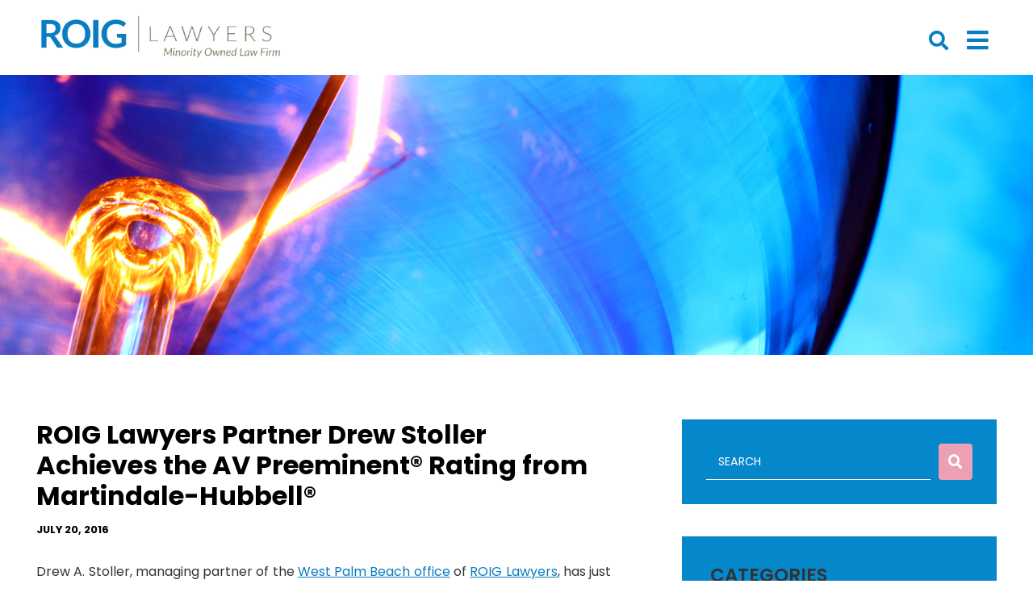

--- FILE ---
content_type: text/html; charset=UTF-8
request_url: https://roiglawyers.com/news/roig-lawyers-partner-drew-stoller-achieves-the-av-preeminent-rating-from-martindale-hubbell/
body_size: 8558
content:
<!DOCTYPE html>
<html lang="en">
	<head>
		<title>ROIG Lawyers Partner Drew Stoller Achieves the AV Preeminent® Rating from Martindale-Hubbell® - ROIG Lawyers</title>

		<!-- Google tag (gtag.js) -->
<script async src="https://www.googletagmanager.com/gtag/js?id=G-ZZ2M5FTJ53"></script>
<script>
  window.dataLayer = window.dataLayer || [];
  function gtag(){dataLayer.push(arguments);}
  gtag('js', new Date());

  gtag('config', 'G-ZZ2M5FTJ53');
</script>

				<link rel="icon" type="image/ico" href="/favicon.ico">

				<meta http-equiv="X-UA-Compatible" content="IE=edge">
		<meta name="viewport" content="width=device-width,initial-scale=1.0" />
		<meta name="format-detection" content="telephone=no">
		<meta charset="UTF-8" />
		<meta name="Copyright" content="PaperStreet Web Design">
		<meta name="google-site-verification" content="rgjNW1yY6fhCrWky2zpsusPoydO7qX2_cTJ9l6D3ogk" />

			<link rel="preload" href="https://roiglawyers.com/wp-content/themes/paperstreet/fonts/icomoon.woff2" as="font" type="font/woff2" crossorigin>
	<link rel="preload" href="https://roiglawyers.com/wp-content/themes/paperstreet/fonts/fa-solid-900.woff2" as="font" type="font/woff2" crossorigin>
	<link rel="preload" href="https://roiglawyers.com/wp-content/themes/paperstreet/fonts/poppins-v12-latin-regular.woff2" as="font" type="font/woff2" crossorigin>
	<link rel="preload" href="https://roiglawyers.com/wp-content/themes/paperstreet/fonts/poppins-v12-latin-600.woff2" as="font" type="font/woff2" crossorigin>
	<link rel="preload" href="https://roiglawyers.com/wp-content/themes/paperstreet/fonts/poppins-v12-latin-700.woff2" as="font" type="font/woff2" crossorigin>
	<!-- <link rel="preload" href="https://roiglawyers.com/wp-content/themes/paperstreet/images/mobile/hero_02_mobile.webp" as="image" crossorigin> -->
	<meta name='robots' content='index, follow, max-image-preview:large, max-snippet:-1, max-video-preview:-1' />
	<style>img:is([sizes="auto" i], [sizes^="auto," i]) { contain-intrinsic-size: 3000px 1500px }</style>
	<script id="cookieyes" type="text/javascript" src="https://cdn-cookieyes.com/client_data/623517c7c24dca816cf69f0b/script.js"></script>
	<!-- This site is optimized with the Yoast SEO plugin v26.8 - https://yoast.com/product/yoast-seo-wordpress/ -->
	<meta name="description" content="Drew A. Stoller has just earned the AV Preeminent® Rating the Highest Possible Rating from Martindale-Hubbell®." />
	<link rel="canonical" href="https://roiglawyers.com/news/roig-lawyers-partner-drew-stoller-achieves-the-av-preeminent-rating-from-martindale-hubbell/" />
	<meta property="og:locale" content="en_US" />
	<meta property="og:type" content="article" />
	<meta property="og:title" content="ROIG Lawyers Partner Drew Stoller Achieves the AV Preeminent® Rating from Martindale-Hubbell® - ROIG Lawyers" />
	<meta property="og:description" content="Drew A. Stoller has just earned the AV Preeminent® Rating the Highest Possible Rating from Martindale-Hubbell®." />
	<meta property="og:url" content="https://roiglawyers.com/news/roig-lawyers-partner-drew-stoller-achieves-the-av-preeminent-rating-from-martindale-hubbell/" />
	<meta property="og:site_name" content="ROIG Lawyers" />
	<meta property="article:published_time" content="2016-07-20T05:23:06+00:00" />
	<meta property="article:modified_time" content="2023-12-19T19:28:09+00:00" />
	<meta name="author" content="ROIG Lawyers" />
	<meta name="twitter:label1" content="Written by" />
	<meta name="twitter:data1" content="ROIG Lawyers" />
	<meta name="twitter:label2" content="Est. reading time" />
	<meta name="twitter:data2" content="1 minute" />
	<script type="application/ld+json" class="yoast-schema-graph">{"@context":"https://schema.org","@graph":[{"@type":"Article","@id":"https://roiglawyers.com/news/roig-lawyers-partner-drew-stoller-achieves-the-av-preeminent-rating-from-martindale-hubbell/#article","isPartOf":{"@id":"https://roiglawyers.com/news/roig-lawyers-partner-drew-stoller-achieves-the-av-preeminent-rating-from-martindale-hubbell/"},"author":{"name":"ROIG Lawyers","@id":"https://roiglawyers.com/#/schema/person/621e5a133ce4ecd35c8d2b6c79df8f56"},"headline":"ROIG Lawyers Partner Drew Stoller Achieves the AV Preeminent® Rating from Martindale-Hubbell®","datePublished":"2016-07-20T05:23:06+00:00","dateModified":"2023-12-19T19:28:09+00:00","mainEntityOfPage":{"@id":"https://roiglawyers.com/news/roig-lawyers-partner-drew-stoller-achieves-the-av-preeminent-rating-from-martindale-hubbell/"},"wordCount":194,"publisher":{"@id":"https://roiglawyers.com/#organization"},"articleSection":["Firm News"],"inLanguage":"en-US"},{"@type":"WebPage","@id":"https://roiglawyers.com/news/roig-lawyers-partner-drew-stoller-achieves-the-av-preeminent-rating-from-martindale-hubbell/","url":"https://roiglawyers.com/news/roig-lawyers-partner-drew-stoller-achieves-the-av-preeminent-rating-from-martindale-hubbell/","name":"ROIG Lawyers Partner Drew Stoller Achieves the AV Preeminent® Rating from Martindale-Hubbell® - ROIG Lawyers","isPartOf":{"@id":"https://roiglawyers.com/#website"},"datePublished":"2016-07-20T05:23:06+00:00","dateModified":"2023-12-19T19:28:09+00:00","description":"Drew A. Stoller has just earned the AV Preeminent® Rating the Highest Possible Rating from Martindale-Hubbell®.","breadcrumb":{"@id":"https://roiglawyers.com/news/roig-lawyers-partner-drew-stoller-achieves-the-av-preeminent-rating-from-martindale-hubbell/#breadcrumb"},"inLanguage":"en-US","potentialAction":[{"@type":"ReadAction","target":["https://roiglawyers.com/news/roig-lawyers-partner-drew-stoller-achieves-the-av-preeminent-rating-from-martindale-hubbell/"]}]},{"@type":"BreadcrumbList","@id":"https://roiglawyers.com/news/roig-lawyers-partner-drew-stoller-achieves-the-av-preeminent-rating-from-martindale-hubbell/#breadcrumb","itemListElement":[{"@type":"ListItem","position":1,"name":"Home","item":"https://roiglawyers.com/"},{"@type":"ListItem","position":2,"name":"Firm News","item":"https://roiglawyers.com/news/"},{"@type":"ListItem","position":3,"name":"ROIG Lawyers Partner Drew Stoller Achieves the AV Preeminent® Rating from Martindale-Hubbell®"}]},{"@type":"WebSite","@id":"https://roiglawyers.com/#website","url":"https://roiglawyers.com/","name":"ROIG Lawyers","description":"Minority Owned &amp; Diversity Focused","publisher":{"@id":"https://roiglawyers.com/#organization"},"potentialAction":[{"@type":"SearchAction","target":{"@type":"EntryPoint","urlTemplate":"https://roiglawyers.com/?s={search_term_string}"},"query-input":{"@type":"PropertyValueSpecification","valueRequired":true,"valueName":"search_term_string"}}],"inLanguage":"en-US"},{"@type":"Organization","@id":"https://roiglawyers.com/#organization","name":"ROIG Lawyers","url":"https://roiglawyers.com/","logo":{"@type":"ImageObject","inLanguage":"en-US","@id":"https://roiglawyers.com/#/schema/logo/image/","url":"https://roiglawyers.com/wp-content/uploads/logo-1.png","contentUrl":"https://roiglawyers.com/wp-content/uploads/logo-1.png","width":1771,"height":342,"caption":"ROIG Lawyers"},"image":{"@id":"https://roiglawyers.com/#/schema/logo/image/"}},{"@type":"Person","@id":"https://roiglawyers.com/#/schema/person/621e5a133ce4ecd35c8d2b6c79df8f56","name":"ROIG Lawyers","image":{"@type":"ImageObject","inLanguage":"en-US","@id":"https://roiglawyers.com/#/schema/person/image/","url":"https://secure.gravatar.com/avatar/659d56fe57d6a05dc983a619326bd44c115623b6089a8d0cd715829e3d63a088?s=96&d=mm&r=g","contentUrl":"https://secure.gravatar.com/avatar/659d56fe57d6a05dc983a619326bd44c115623b6089a8d0cd715829e3d63a088?s=96&d=mm&r=g","caption":"ROIG Lawyers"},"sameAs":["https://roiglawyers.com/"],"url":"https://roiglawyers.com/author/roig-lawyers/"}]}</script>
	<!-- / Yoast SEO plugin. -->


<style id='classic-theme-styles-inline-css' type='text/css'>
/*! This file is auto-generated */
.wp-block-button__link{color:#fff;background-color:#32373c;border-radius:9999px;box-shadow:none;text-decoration:none;padding:calc(.667em + 2px) calc(1.333em + 2px);font-size:1.125em}.wp-block-file__button{background:#32373c;color:#fff;text-decoration:none}
</style>
<style id='global-styles-inline-css' type='text/css'>
:root{--wp--preset--aspect-ratio--square: 1;--wp--preset--aspect-ratio--4-3: 4/3;--wp--preset--aspect-ratio--3-4: 3/4;--wp--preset--aspect-ratio--3-2: 3/2;--wp--preset--aspect-ratio--2-3: 2/3;--wp--preset--aspect-ratio--16-9: 16/9;--wp--preset--aspect-ratio--9-16: 9/16;--wp--preset--color--black: #000000;--wp--preset--color--cyan-bluish-gray: #abb8c3;--wp--preset--color--white: #ffffff;--wp--preset--color--pale-pink: #f78da7;--wp--preset--color--vivid-red: #cf2e2e;--wp--preset--color--luminous-vivid-orange: #ff6900;--wp--preset--color--luminous-vivid-amber: #fcb900;--wp--preset--color--light-green-cyan: #7bdcb5;--wp--preset--color--vivid-green-cyan: #00d084;--wp--preset--color--pale-cyan-blue: #8ed1fc;--wp--preset--color--vivid-cyan-blue: #0693e3;--wp--preset--color--vivid-purple: #9b51e0;--wp--preset--gradient--vivid-cyan-blue-to-vivid-purple: linear-gradient(135deg,rgba(6,147,227,1) 0%,rgb(155,81,224) 100%);--wp--preset--gradient--light-green-cyan-to-vivid-green-cyan: linear-gradient(135deg,rgb(122,220,180) 0%,rgb(0,208,130) 100%);--wp--preset--gradient--luminous-vivid-amber-to-luminous-vivid-orange: linear-gradient(135deg,rgba(252,185,0,1) 0%,rgba(255,105,0,1) 100%);--wp--preset--gradient--luminous-vivid-orange-to-vivid-red: linear-gradient(135deg,rgba(255,105,0,1) 0%,rgb(207,46,46) 100%);--wp--preset--gradient--very-light-gray-to-cyan-bluish-gray: linear-gradient(135deg,rgb(238,238,238) 0%,rgb(169,184,195) 100%);--wp--preset--gradient--cool-to-warm-spectrum: linear-gradient(135deg,rgb(74,234,220) 0%,rgb(151,120,209) 20%,rgb(207,42,186) 40%,rgb(238,44,130) 60%,rgb(251,105,98) 80%,rgb(254,248,76) 100%);--wp--preset--gradient--blush-light-purple: linear-gradient(135deg,rgb(255,206,236) 0%,rgb(152,150,240) 100%);--wp--preset--gradient--blush-bordeaux: linear-gradient(135deg,rgb(254,205,165) 0%,rgb(254,45,45) 50%,rgb(107,0,62) 100%);--wp--preset--gradient--luminous-dusk: linear-gradient(135deg,rgb(255,203,112) 0%,rgb(199,81,192) 50%,rgb(65,88,208) 100%);--wp--preset--gradient--pale-ocean: linear-gradient(135deg,rgb(255,245,203) 0%,rgb(182,227,212) 50%,rgb(51,167,181) 100%);--wp--preset--gradient--electric-grass: linear-gradient(135deg,rgb(202,248,128) 0%,rgb(113,206,126) 100%);--wp--preset--gradient--midnight: linear-gradient(135deg,rgb(2,3,129) 0%,rgb(40,116,252) 100%);--wp--preset--font-size--small: 13px;--wp--preset--font-size--medium: 20px;--wp--preset--font-size--large: 36px;--wp--preset--font-size--x-large: 42px;--wp--preset--spacing--20: 0.44rem;--wp--preset--spacing--30: 0.67rem;--wp--preset--spacing--40: 1rem;--wp--preset--spacing--50: 1.5rem;--wp--preset--spacing--60: 2.25rem;--wp--preset--spacing--70: 3.38rem;--wp--preset--spacing--80: 5.06rem;--wp--preset--shadow--natural: 6px 6px 9px rgba(0, 0, 0, 0.2);--wp--preset--shadow--deep: 12px 12px 50px rgba(0, 0, 0, 0.4);--wp--preset--shadow--sharp: 6px 6px 0px rgba(0, 0, 0, 0.2);--wp--preset--shadow--outlined: 6px 6px 0px -3px rgba(255, 255, 255, 1), 6px 6px rgba(0, 0, 0, 1);--wp--preset--shadow--crisp: 6px 6px 0px rgba(0, 0, 0, 1);}:where(.is-layout-flex){gap: 0.5em;}:where(.is-layout-grid){gap: 0.5em;}body .is-layout-flex{display: flex;}.is-layout-flex{flex-wrap: wrap;align-items: center;}.is-layout-flex > :is(*, div){margin: 0;}body .is-layout-grid{display: grid;}.is-layout-grid > :is(*, div){margin: 0;}:where(.wp-block-columns.is-layout-flex){gap: 2em;}:where(.wp-block-columns.is-layout-grid){gap: 2em;}:where(.wp-block-post-template.is-layout-flex){gap: 1.25em;}:where(.wp-block-post-template.is-layout-grid){gap: 1.25em;}.has-black-color{color: var(--wp--preset--color--black) !important;}.has-cyan-bluish-gray-color{color: var(--wp--preset--color--cyan-bluish-gray) !important;}.has-white-color{color: var(--wp--preset--color--white) !important;}.has-pale-pink-color{color: var(--wp--preset--color--pale-pink) !important;}.has-vivid-red-color{color: var(--wp--preset--color--vivid-red) !important;}.has-luminous-vivid-orange-color{color: var(--wp--preset--color--luminous-vivid-orange) !important;}.has-luminous-vivid-amber-color{color: var(--wp--preset--color--luminous-vivid-amber) !important;}.has-light-green-cyan-color{color: var(--wp--preset--color--light-green-cyan) !important;}.has-vivid-green-cyan-color{color: var(--wp--preset--color--vivid-green-cyan) !important;}.has-pale-cyan-blue-color{color: var(--wp--preset--color--pale-cyan-blue) !important;}.has-vivid-cyan-blue-color{color: var(--wp--preset--color--vivid-cyan-blue) !important;}.has-vivid-purple-color{color: var(--wp--preset--color--vivid-purple) !important;}.has-black-background-color{background-color: var(--wp--preset--color--black) !important;}.has-cyan-bluish-gray-background-color{background-color: var(--wp--preset--color--cyan-bluish-gray) !important;}.has-white-background-color{background-color: var(--wp--preset--color--white) !important;}.has-pale-pink-background-color{background-color: var(--wp--preset--color--pale-pink) !important;}.has-vivid-red-background-color{background-color: var(--wp--preset--color--vivid-red) !important;}.has-luminous-vivid-orange-background-color{background-color: var(--wp--preset--color--luminous-vivid-orange) !important;}.has-luminous-vivid-amber-background-color{background-color: var(--wp--preset--color--luminous-vivid-amber) !important;}.has-light-green-cyan-background-color{background-color: var(--wp--preset--color--light-green-cyan) !important;}.has-vivid-green-cyan-background-color{background-color: var(--wp--preset--color--vivid-green-cyan) !important;}.has-pale-cyan-blue-background-color{background-color: var(--wp--preset--color--pale-cyan-blue) !important;}.has-vivid-cyan-blue-background-color{background-color: var(--wp--preset--color--vivid-cyan-blue) !important;}.has-vivid-purple-background-color{background-color: var(--wp--preset--color--vivid-purple) !important;}.has-black-border-color{border-color: var(--wp--preset--color--black) !important;}.has-cyan-bluish-gray-border-color{border-color: var(--wp--preset--color--cyan-bluish-gray) !important;}.has-white-border-color{border-color: var(--wp--preset--color--white) !important;}.has-pale-pink-border-color{border-color: var(--wp--preset--color--pale-pink) !important;}.has-vivid-red-border-color{border-color: var(--wp--preset--color--vivid-red) !important;}.has-luminous-vivid-orange-border-color{border-color: var(--wp--preset--color--luminous-vivid-orange) !important;}.has-luminous-vivid-amber-border-color{border-color: var(--wp--preset--color--luminous-vivid-amber) !important;}.has-light-green-cyan-border-color{border-color: var(--wp--preset--color--light-green-cyan) !important;}.has-vivid-green-cyan-border-color{border-color: var(--wp--preset--color--vivid-green-cyan) !important;}.has-pale-cyan-blue-border-color{border-color: var(--wp--preset--color--pale-cyan-blue) !important;}.has-vivid-cyan-blue-border-color{border-color: var(--wp--preset--color--vivid-cyan-blue) !important;}.has-vivid-purple-border-color{border-color: var(--wp--preset--color--vivid-purple) !important;}.has-vivid-cyan-blue-to-vivid-purple-gradient-background{background: var(--wp--preset--gradient--vivid-cyan-blue-to-vivid-purple) !important;}.has-light-green-cyan-to-vivid-green-cyan-gradient-background{background: var(--wp--preset--gradient--light-green-cyan-to-vivid-green-cyan) !important;}.has-luminous-vivid-amber-to-luminous-vivid-orange-gradient-background{background: var(--wp--preset--gradient--luminous-vivid-amber-to-luminous-vivid-orange) !important;}.has-luminous-vivid-orange-to-vivid-red-gradient-background{background: var(--wp--preset--gradient--luminous-vivid-orange-to-vivid-red) !important;}.has-very-light-gray-to-cyan-bluish-gray-gradient-background{background: var(--wp--preset--gradient--very-light-gray-to-cyan-bluish-gray) !important;}.has-cool-to-warm-spectrum-gradient-background{background: var(--wp--preset--gradient--cool-to-warm-spectrum) !important;}.has-blush-light-purple-gradient-background{background: var(--wp--preset--gradient--blush-light-purple) !important;}.has-blush-bordeaux-gradient-background{background: var(--wp--preset--gradient--blush-bordeaux) !important;}.has-luminous-dusk-gradient-background{background: var(--wp--preset--gradient--luminous-dusk) !important;}.has-pale-ocean-gradient-background{background: var(--wp--preset--gradient--pale-ocean) !important;}.has-electric-grass-gradient-background{background: var(--wp--preset--gradient--electric-grass) !important;}.has-midnight-gradient-background{background: var(--wp--preset--gradient--midnight) !important;}.has-small-font-size{font-size: var(--wp--preset--font-size--small) !important;}.has-medium-font-size{font-size: var(--wp--preset--font-size--medium) !important;}.has-large-font-size{font-size: var(--wp--preset--font-size--large) !important;}.has-x-large-font-size{font-size: var(--wp--preset--font-size--x-large) !important;}
:where(.wp-block-post-template.is-layout-flex){gap: 1.25em;}:where(.wp-block-post-template.is-layout-grid){gap: 1.25em;}
:where(.wp-block-columns.is-layout-flex){gap: 2em;}:where(.wp-block-columns.is-layout-grid){gap: 2em;}
:root :where(.wp-block-pullquote){font-size: 1.5em;line-height: 1.6;}
</style>
<link rel='stylesheet' id='normalize-css' href='https://roiglawyers.com/wp-content/themes/paperstreet/css/normalize.min.css?ver=8.0.1' type='text/css' media='all' />
<link rel='stylesheet' id='critical-stylesheet-css' href='https://roiglawyers.com/wp-content/themes/paperstreet/css/critical.css?ver=3.2106' type='text/css' media='all' />
		<style type="text/css" id="wp-custom-css">
			.office-image img {
    /* max-width: 200px; */
    height: 150px;
    margin-bottom: 20px;
}		</style>
			</head>
	<body class="wp-singular post-template-default single single-post postid-3661 single-format-standard wp-theme-paperstreet" style="display: none;">

				<a href="#main" class="scroll-to interact" style="display:none;" id="skiptocontent" data-scroll-to-id="main">Skip to main content<i class="fas fa-caret-down small-margin-left"></i></a>

		<nav id="mobile-navigation" class="menu-main-navigation-container"><ul id="menu-main-navigation" class="mobile-navigation-menu"><li id="menu-item-1163" class="menu-item menu-item-type-post_type menu-item-object-page menu-item-1163"><a href="https://roiglawyers.com/aboutus/">About</a></li>
<li id="menu-item-2838" class="menu-item menu-item-type-post_type menu-item-object-page menu-item-2838"><a href="https://roiglawyers.com/diversity/">Diversity</a></li>
<li id="menu-item-1165" class="menu-item menu-item-type-post_type menu-item-object-page menu-item-1165"><a href="https://roiglawyers.com/attorneys/">Our Team</a></li>
<li id="menu-item-1166" class="menu-item menu-item-type-post_type menu-item-object-page menu-item-1166"><a href="https://roiglawyers.com/practices/">Practice Areas</a></li>
<li id="menu-item-1164" class="menu-item menu-item-type-post_type menu-item-object-page current_page_parent menu-item-1164"><a href="https://roiglawyers.com/news/">Firm News</a></li>
<li id="menu-item-1181" class="menu-item menu-item-type-post_type menu-item-object-page menu-item-1181"><a href="https://roiglawyers.com/continuing-education/">Continuing Education</a></li>
<li id="menu-item-1167" class="menu-item menu-item-type-post_type menu-item-object-page menu-item-1167"><a href="https://roiglawyers.com/contact-us/">Offices</a></li>
<li id="menu-item-5422" class="menu-item menu-item-type-custom menu-item-object-custom menu-item-5422"><a href="https://jobs.roiglawyers.com/">Careers</a></li>
</ul></nav>		<div class="mobile-navigation-top-inner" id="mobile-navigation-top-inner" style="display:none;">
			<a href="/"><img src="https://roiglawyers.com/wp-content/themes/paperstreet/images/logo.png" alt="ROIG Lawyers mobile logo" width="318" height="57" /></a>
			<button class="mobile-navigation-close no-background mobile-menu-toggle"><span class="visually-hidden">Close Menu</span><i class="fas fa-times"></i></button>
		</div>

		<nav class="mega-navigation-menu"><ul>
<li class="page_item page-item-5420"><a href="https://roiglawyers.com/webinar-archive/">Past Webinars</a></li>
<li class="page_item page-item-5469"><a href="https://roiglawyers.com/privacy-policy/">Privacy Policy</a></li>
<li class="page_item page-item-5419"><a href="https://roiglawyers.com/upcoming-webinars/">Upcoming Webinars</a></li>
<li class="page_item page-item-4"><a href="https://roiglawyers.com/">Home</a></li>
<li class="page_item page-item-13"><a href="https://roiglawyers.com/aboutus/">About</a></li>
<li class="page_item page-item-4644"><a href="https://roiglawyers.com/careers/">Careers</a></li>
<li class="page_item page-item-2832"><a href="https://roiglawyers.com/diversity/">Diversity</a></li>
<li class="page_item page-item-6"><a href="https://roiglawyers.com/attorneys/">Our Team</a></li>
<li class="page_item page-item-7"><a href="https://roiglawyers.com/practices/">Practice Areas</a></li>
<li class="page_item page-item-1376"><a href="https://roiglawyers.com/insights/">Insights</a></li>
<li class="page_item page-item-5 current_page_parent"><a href="https://roiglawyers.com/news/">Firm News</a></li>
<li class="page_item page-item-1171"><a href="https://roiglawyers.com/continuing-education/">Continuing Education</a></li>
<li class="page_item page-item-5215"><a href="https://roiglawyers.com/community-commitment/">Community Commitment</a></li>
<li class="page_item page-item-683"><a href="https://roiglawyers.com/contact-us/">Contact  Us</a></li>
<li class="page_item page-item-4875"><a href="https://roiglawyers.com/get-the-ce-course-directory/">Access the CE Course Directory</a></li>
<li class="page_item page-item-24"><a href="https://roiglawyers.com/sitemap/">Sitemap</a></li>
<li class="page_item page-item-5121"><a href="https://roiglawyers.com/terms-and-conditions/">Terms and Conditions</a></li>
<li class="page_item page-item-88"><a href="https://roiglawyers.com/confirmation/">Confirmation</a></li>
</ul></nav>

		<div id="container">
						<header class="header header-mobile" id="header-mobile">
				<div class="header-mobile-inner">
					<a class="header-logo" href="https://roiglawyers.com/"><img src="https://roiglawyers.com/wp-content/themes/paperstreet/images/logo.png" alt="ROIG Lawyers logo" width="318" height="57" /></a>
					<aside class="header-mobile-buttons">
					
				    <button class="header-search-toggle alt-01" id="header-search-open"><span class="visually-hidden">Open Site Search</span><i class="fas fa-search"></i></button>
						<button class="mobile-menu-toggle"><i class="fas fa-bars"></i><span class="visually-hidden">Open Menu</span></button>
					</aside>
				</div>
			</header>
						<header class="header header-desktop" id="header-desktop">
				<div class="module-header-a">
	<div class="row">
		<div class="module-header-a-inner">
			<a href="https://roiglawyers.com/" class="header-logo module-header-a-logo">
				<img width="318" height="57" src="https://roiglawyers.com/wp-content/themes/paperstreet/images/logo.png" alt="ROIG Lawyers logo" />
			</a>
			<aside class="module-header-a-right">
				
				<div class="module-header-a-right-bottom">
				    <button class="header-search-toggle alt-01" id="header-search-open"><span class="visually-hidden">Open Site Search</span><i class="fas fa-search"></i></button>
				    <!--<button id="open-main-menu" class="interact open-desktop-menu"><i class="fas fa-bars"></i></button>-->
					<button class="mobile-menu-toggle"><i class="fas fa-bars"></i><span class="visually-hidden">Open Menu</span></button>
					
				</div>
			</aside>
		</div>
	</div>
</div>			</header>
						<div id="header-search" class="header-search">
				<div class="row">
					<div class="header-search-inner columns">
						<form action="/" class="header-search-form" method="get">
							<label for="header-search-input"><span class="visually-hidden">Search Website</span></label>
							<input class="ajax-enabled" id="header-search-input" name="s" type="text" placeholder="Search website" data-ajax-action="https://roiglawyers.com/wp-admin/admin-ajax.php" />
							<div class="header-search-results" id="header-search-results"></div>
							<button class="header-search-submit" type="submit" tabindex="-1"><span>Search</span><i class="fas fa-search small-margin-left"></i></button>
						</form>
						<button id="header-search-close" class="header-search-toggle" tabindex="-1"><span class="visually-hidden">Close Search</span><i class="fas fa-times"></i></button>
					</div>
				</div>
			</div>
			  <div class="banner" id="banner" style="background-image: url(https://roiglawyers.com/wp-content/uploads/NewsPage_Cropped.jpg);">
    <div class="row">
      <div class="banner-inner columns">
                    <p class="about-banner-title"></p>
              </div>
    </div>
  </div>
<main id="main">
	<div class="row">
		<div class="content columns">
        
			<article class="post">
	<div class="post-head">
					<h1>ROIG Lawyers Partner Drew Stoller Achieves the AV Preeminent® Rating from Martindale-Hubbell®</h1>
						<div class="post-head-info">
				<span>
					
					July 20, 2016				</span>
				<!--<span>
					<i class="fas fa-user small-margin-right"></i>
									</span>-->
							</div>
				</div>
	<div class="post-body">
		<p style="text-align: justify;">Drew A. Stoller, managing partner of the <a href="/offices/west-palm-beach/">West Palm Beach office</a> of <a href="/">ROIG Lawyers</a>, has just earned the AV Preeminent® Rating the Highest Possible Rating from Martindale-Hubbell®.</p>
<p style="text-align: justify;">Martindale-Hubbell is the world’s leading premier online network helping lawyers connect with clients and other lawyers. With a database of over one million law firms and lawyers in 160 countries, Martindale has been a trusted reference for the legal industry.</p>
<p style="text-align: justify;">The Martindale-Hubbell review process is a service to the legal community that allows members to benefit from the candid and objective peer-to-peer feedback of other lawyers. Drew joins a select group of lawyers recognized for their legal ability and professional ethical standards.</p>
<h3 style="text-align: justify;">About the Attorney</h3>
<p style="text-align: justify;">Drew focuses his practice on insurance defense litigation and Personal Injury Protection (PIP) cases throughout Florida, including the Palm Beaches, Treasure Coast, Space Coast, and Central Florida. He has devoted 12 years to developing close working relationships with national and regional insurance companies. Drew defends carriers on a variety of issues including staged accidents, coverage issues, examinations under oath, breach of contract disputes, declaratory actions, and petitions for writs of discovery.</p>
	</div>
	<div class="post-bottom">
					<a class="post-bottom-share no-underline a2a_dd button" data-a2a-url="https://roiglawyers.com/news/roig-lawyers-partner-drew-stoller-achieves-the-av-preeminent-rating-from-martindale-hubbell/" data-a2a-title="ROIG Lawyers Partner Drew Stoller Achieves the AV Preeminent® Rating from Martindale-Hubbell®" href="https://www.addtoany.com/share"><span class="small-margin-right">Share </span></a>
				</div>
</article>		</div>
		<div class="sidebar columns">
			<div class="sidebar-inner">
				 <section class="blog-search-section">
	<div class="form-container">
		<form action="https://roiglawyers.com/news/" role="search" class="search-form" method="get">
			<input type="text" name="s" id="blog-search-input" placeholder="SEARCH" />
			
			<button type="button" onclick="searchValid('https://roiglawyers.com/insights/','b');"><i class="fas fa-search"></i></button>
		</form>
		<p class="error-text blog-err" style="display:none;">Enter search value</p>
	</div>
</section>
    <section class="sidebar-block sidebar-block palist">
        <h2 class="related-attr">Categories</h2>
        <ul>
                            <li class="cat-item cat-item-54">
                    <a href="https://roiglawyers.com/category/insights/fraud/">Fraud</a>
                </li>
                            <li class="cat-item cat-item-55">
                    <a href="https://roiglawyers.com/category/insights/healthcare/">Healthcare</a>
                </li>
                            <li class="cat-item cat-item-56">
                    <a href="https://roiglawyers.com/category/insights/hurricanes/">Hurricanes</a>
                </li>
                            <li class="cat-item cat-item-3">
                    <a href="https://roiglawyers.com/category/insights/uncategorized/">Legal News</a>
                </li>
                            <li class="cat-item cat-item-57">
                    <a href="https://roiglawyers.com/category/insights/legislation/">Legislation</a>
                </li>
                            <li class="cat-item cat-item-58">
                    <a href="https://roiglawyers.com/category/insights/medical-marijuana/">Medical Marijuana</a>
                </li>
                            <li class="cat-item cat-item-59">
                    <a href="https://roiglawyers.com/category/insights/personal-injury-protection/">Personal Injury Protection (PIP)</a>
                </li>
                            <li class="cat-item cat-item-60">
                    <a href="https://roiglawyers.com/category/insights/property-homeowners/">Property (Homeowners)</a>
                </li>
                            <li class="cat-item cat-item-61">
                    <a href="https://roiglawyers.com/category/insights/technology/">Technology</a>
                </li>
                    </ul>
        <div class="select-wrapper hide-for-medium">
            <label for="select-category" class="">Categories</label>
            <select id="select-category" onchange="location = this.value;">
                <option selected="selected" disabled="disabled">Select a Category</option>
                <option value='https://roiglawyers.com/category/news/continuing-education-news/'>Continuing Education</option><option value='https://roiglawyers.com/category/news/'>Firm News</option><option value='https://roiglawyers.com/category/insights/fraud/'>Fraud</option><option value='https://roiglawyers.com/category/insights/healthcare/'>Healthcare</option><option value='https://roiglawyers.com/category/insights/hurricanes/'>Hurricanes</option><option value='https://roiglawyers.com/category/insights/'>Insights</option><option value='https://roiglawyers.com/category/insights/uncategorized/'>Legal News</option><option value='https://roiglawyers.com/category/insights/legislation/'>Legislation</option><option value='https://roiglawyers.com/category/insights/medical-marijuana/'>Medical Marijuana</option><option value='https://roiglawyers.com/category/insights/personal-injury-protection/'>Personal Injury Protection (PIP)</option><option value='https://roiglawyers.com/category/insights/property-homeowners/'>Property (Homeowners)</option><option value='https://roiglawyers.com/category/insights/technology/'>Technology</option>            </select>
        </div>
    </section>
    <section class="sidebar-block post-side-block visually-hidden">
        <h2>Recent Firm News</h2>
        <ul class="show-for-medium">
                            <li class="blog-single">
                    <a href="https://roiglawyers.com/insights/uncategorized/nelson-bellido-among-americas-top-100-high-stakes-litigators-for-2023/" class="blog-c-more no-underline">Nelson Bellido Among America&#8217;s Top 100 High Stakes Litigators® for 2023</a>
                </li>
                            <li class="blog-single">
                    <a href="https://roiglawyers.com/insights/uncategorized/92-accused-in-staged-accident-fraud-ring-20-million-in-fraudulent-claims/" class="blog-c-more no-underline">92 Accused in Staged Accident Fraud Ring, $20 million in Fraudulent Claims</a>
                </li>
                            <li class="blog-single">
                    <a href="https://roiglawyers.com/insights/how-to-use-data-to-combat-floridas-insurance-litigation-nightmare/" class="blog-c-more no-underline">How to Use Data to Combat Florida’s Insurance Litigation Nightmare</a>
                </li>
                    </ul>
        <div class="select-wrapper background-input hide-for-medium">
            <label for="select-attorney" class="hide">Related Post</label>
            <select id="select-attorney" onchange="location = this.value;">
                <option selected="selected" disabled="disabled">Select a Post</option>
                                    <option value="https://roiglawyers.com/insights/uncategorized/nelson-bellido-among-americas-top-100-high-stakes-litigators-for-2023/">Nelson Bellido Among America&#8217;s Top 100 High Stakes Litigators® for 2023</option>
                                    <option value="https://roiglawyers.com/insights/uncategorized/92-accused-in-staged-accident-fraud-ring-20-million-in-fraudulent-claims/">92 Accused in Staged Accident Fraud Ring, $20 million in Fraudulent Claims</option>
                                    <option value="https://roiglawyers.com/insights/how-to-use-data-to-combat-floridas-insurance-litigation-nightmare/">How to Use Data to Combat Florida’s Insurance Litigation Nightmare</option>
                            </select>
        </div>
    </section>
  <section class="sidebar-block  blog-contact">
  <p><span style="color: #a6ddff;"><strong>Contact us at:</strong></span><br />
<a href="mailto:info@roiglawyers.com">info@roiglawyers.com</a> or<br />
<a href="tel:+1-954-426-0330">954-426-0330</a></p>
  </section>
  

			</div>
		</div>
	</div>
</main>


<script type="application/ld+json">
	{
		"@context": "http://schema.org",
		"@type": "BlogPosting",
		"headline": "ROIG Lawyers Partner Drew Stoller Achieves the AV Preeminent® Rating from Martindale-Hubbell®",
		"image": "",
		"url": "https://roiglawyers.com/news/roig-lawyers-partner-drew-stoller-achieves-the-av-preeminent-rating-from-martindale-hubbell/",
		"datePublished": "2016-07-20T05:23:06+00:00",
		"dateModified": "2023-12-19T19:28:09+00:00",
		"author": {
			"@type": "Person",
			"name": "ROIG Lawyers"
		},
		"publisher": {
			"@type": "Organization",
			"name": "ROIG Lawyers",
			"logo": {
				"@type": "ImageObject",
				"url": "https://roiglawyers.com/wp-content/themes/paperstreet/images/logo.png"
			}
		}
	}
</script>
	<footer class="footer module-footer-a">
	<div class="columns no-float">
		<div class="row">
			<div class="footer-inner">
  <!--  <div class="footer-office row-narrow">
       <div class="row">
		 </div>
    </div>-->
	<div class="footer-upper">		
		
		<div class="footer-upper-buttons two-buttons-container">
					<a href="https://jobs.roiglawyers.com/" class="button outline">Careers</a>
						<a href="/contact-us/" class="button outline">Contact Us</a>
					</div>
		<div class="footer-upper-social">
			<div class="social-links">
   	       <a href="https://www.facebook.com/roig.lawyers" target="_blank"><i class="social-icon-facebook"></i><span class="visually-hidden">facebook</span></a>
	     	       <a href="https://www.linkedin.com/company/roig-tutan-rosenberg-&-zlotnick-p-a-" target="_blank"><i class="social-icon-linkedin"></i><span class="visually-hidden">linkedin</span></a>
	     	       <a href="https://www.twitter.com/RoigLawyers" target="_blank"><i class="social-icon-twitter"></i><span class="visually-hidden">twitter</span></a>
	      
</div>
 		</div>
	</div>
	<div class="footer-lower">
	  2026&nbsp;&copy;&nbsp;<a href="/">ROIG Lawyers</a>&nbsp;All Rights Reserved.
                <div class="menu-footer-navigation-container"><ul id="menu-footer-navigation" class="footer-navigation"><li id="menu-item-5477" class="menu-item menu-item-type-custom menu-item-object-custom menu-item-5477"><a href="https://www.paperstreet.com/">By PaperStreet</a></li>
<li id="menu-item-1168" class="menu-item menu-item-type-post_type menu-item-object-page menu-item-1168"><a href="https://roiglawyers.com/sitemap/">Sitemap</a></li>
<li id="menu-item-5123" class="menu-item menu-item-type-post_type menu-item-object-page menu-item-5123"><a href="https://roiglawyers.com/terms-and-conditions/">Terms and Conditions</a></li>
<li id="menu-item-5470" class="menu-item menu-item-type-post_type menu-item-object-page menu-item-5470"><a href="https://roiglawyers.com/privacy-policy/">Privacy Policy</a></li>
</ul></div>	</div>
</div>		</div>
	</div>
</footer>
</div>
<script type="speculationrules">
{"prefetch":[{"source":"document","where":{"and":[{"href_matches":"\/*"},{"not":{"href_matches":["\/wp-*.php","\/wp-admin\/*","\/wp-content\/uploads\/*","\/wp-content\/*","\/wp-content\/plugins\/*","\/wp-content\/themes\/paperstreet\/*","\/*\\?(.+)"]}},{"not":{"selector_matches":"a[rel~=\"nofollow\"]"}},{"not":{"selector_matches":".no-prefetch, .no-prefetch a"}}]},"eagerness":"conservative"}]}
</script>
<link rel='stylesheet' id='module-header-a-css' href='https://roiglawyers.com/wp-content/themes/paperstreet/modules/module-header-a/module-header-a-style.css?ver=6.8.3' type='text/css' media='all' />
<link rel='stylesheet' id='subpage-stylesheet-css' href='https://roiglawyers.com/wp-content/themes/paperstreet/css/subpage-style.css?ver=3.2106' type='text/css' media='all' />
<link rel='stylesheet' id='stylesheet-css' href='https://roiglawyers.com/wp-content/themes/paperstreet/style.css?ver=3.2106' type='text/css' media='all' />
<link rel="stylesheet" href="https://roiglawyers.com/wp-content/themes/paperstreet/css/slick.min.css?ver=1.0.1" media="print" onload="this.media='all'">
<link rel='stylesheet' id='webfonts-css' href='https://roiglawyers.com/wp-content/themes/paperstreet/css/webfonts.css?ver=3.2106' type='text/css' media='all' />
<link rel="stylesheet" href="https://roiglawyers.com/wp-content/themes/paperstreet/css/fontawesome.min.css?ver=5.15.3" media="print" onload="this.media='all'">
<link rel="stylesheet" href="https://roiglawyers.com/wp-content/themes/paperstreet/css/solid.min.css?ver=5.15.3" media="print" onload="this.media='all'">
<link rel="stylesheet" href="https://roiglawyers.com/wp-content/themes/paperstreet/css/socialicons.min.css?ver=6.8.3" media="print" onload="this.media='all'">
<link rel='stylesheet' id='module-footer-a-css' href='https://roiglawyers.com/wp-content/themes/paperstreet/modules/module-footer-a/module-footer-a-style.css?ver=6.8.3' type='text/css' media='all' />
<script type="text/javascript" src="https://roiglawyers.com/wp-includes/js/jquery/jquery.min.js?ver=3.7.1" id="jquery-core-js"></script>
<script type="text/javascript" src="https://roiglawyers.com/wp-includes/js/jquery/jquery-migrate.min.js?ver=3.4.1" id="jquery-migrate-js"></script>
<script type="text/javascript" src="https://roiglawyers.com/wp-content/themes/paperstreet/js/slick.min.js?ver=1.0.1" defer></script>
<script type="text/javascript" src="https://roiglawyers.com/wp-content/themes/paperstreet/js/lozad.min.js?ver=1.16.0" id="lozad-js"></script>
<script type="text/javascript" src="https://roiglawyers.com/wp-content/themes/paperstreet/js/common.js?ver=3.2106" id="common-js-js"></script>
<script type="text/javascript" src="https://roiglawyers.com/wp-content/themes/paperstreet/js/main.js?ver=3.2106" defer></script>
<script type="text/javascript" src="https://roiglawyers.com/wp-content/themes/paperstreet/js/headerSearch.js?ver=3.2106" defer></script>
<script type="text/javascript" src="//static.addtoany.com/menu/page.js?ver=6.8.3" id="addtoany-js"></script>
<script>(function(){function c(){var b=a.contentDocument||a.contentWindow.document;if(b){var d=b.createElement('script');d.innerHTML="window.__CF$cv$params={r:'9c3269310b4abde9',t:'MTc2OTI4NzkwOC4wMDAwMDA='};var a=document.createElement('script');a.nonce='';a.src='/cdn-cgi/challenge-platform/scripts/jsd/main.js';document.getElementsByTagName('head')[0].appendChild(a);";b.getElementsByTagName('head')[0].appendChild(d)}}if(document.body){var a=document.createElement('iframe');a.height=1;a.width=1;a.style.position='absolute';a.style.top=0;a.style.left=0;a.style.border='none';a.style.visibility='hidden';document.body.appendChild(a);if('loading'!==document.readyState)c();else if(window.addEventListener)document.addEventListener('DOMContentLoaded',c);else{var e=document.onreadystatechange||function(){};document.onreadystatechange=function(b){e(b);'loading'!==document.readyState&&(document.onreadystatechange=e,c())}}}})();</script></body>
</html>

--- FILE ---
content_type: text/css
request_url: https://roiglawyers.com/wp-content/themes/paperstreet/css/critical.css?ver=3.2106
body_size: 6665
content:
/**
 * Highest priority styling
 *
 * @format
 */

/*
CORE
HEADER
MENUS
*/

/*******************************************************************************************
CORE - Top-level styling
*******************************************************************************************/
:root {
  font-size: 15px;
  --body-text-color: #5f6272;
  --primary-color: #0283c5;
  --secondary-color: #0bb1ed;
  --alternate-color: #0685d2;
  --gray-color: #c0c3d3;
  --light-gray-color: #e9f5f7;
  --body-font-family: 'Poppins', sans-serif;
  --heading-font-family: 'Poppins', sans-serif;
  --fa-caret-right: '\f0da';
  --fa-angle-right: '\f105';
  --fa-plus: '\f067';
  --fa-minus: '\f068';
}

@media screen and (min-width: 768px) {
  /*TABLET*/
  :root {
    font-size: 16px;
  }
}

html {
  -webkit-box-sizing: border-box;
  -moz-box-sizing: border-box;
  box-sizing: border-box;
}

body {
  display: block !important;
  line-height: 1.6;
  color: #4c4c4c;
  font-size: 1rem;
  font-family: var(--body-font-family);
  margin: 0;
  -webkit-font-smoothing: antialiased;
  -moz-osx-font-smoothing: grayscale;
}

*:focus {
  outline: auto;
}

*,
*:before,
*:after {
  -webkit-box-sizing: inherit;
  -moz-box-sizing: inherit;
  box-sizing: inherit;
}

/* CORE > Headings and Paragraphs */
h1,
h2,
h3,
h4,
h5,
h6 {
  margin: 0 0 30px;
  color: #000;
  font-weight: 600;
  font-family: var(--heading-font-family);
  line-height: 1.2;
}

h1 {
  font-size: 2.4rem;
}

h2 {
  font-size: 2rem;
}

h3 {
  font-size: 1.6rem;
}

h4 {
  font-size: 1.3rem;
}

h5,
h6 {
  font-size: 1rem;
}

h1 span.subtitle,
h2 span.subtitle {
  display: block;
  color: #087dc2;
  font-size: 40%;
}

p {
  margin: 0 0 15px;
  font-size: 1rem;
  color: #333;
}

/* CORE > Links and Buttons */
a {
  color: #087dc2;
  text-decoration: underline;
}

a:hover,
a:focus {
  color: #0685d2;
  text-decoration: none;
}

a.no-underline {
  text-decoration: none;
}

a.no-underline:hover,
a.no-underline:focus {
  text-decoration: underline;
}

a,
button,
.button {
  -webkit-transition: color 200ms ease-out, background 200ms ease-out, transform 60ms ease-in;
  -o-transition: color 200ms ease-out, background 200ms ease-out, transform 60ms ease-in;
  transition: color 200ms ease-out, background 200ms ease-out, transform 60ms ease-in;
}

button,
.button {
  font-family: var(--body-font-family);
  font-size: 1rem;
  font-weight: 600;
  text-transform: uppercase;
  cursor: pointer;
  border: none;
  margin: 0;
  border-radius: 4px;
  padding: 12px 25px;
  text-align: center;
  display: inline-block;
  color: #fff;
  background-color: #eba0b4;
  text-decoration: none;
}

button:active,
.button:active {
  transform: translateY(1.5px);
}

button:hover,
button:focus,
.button:hover,
.button:focus {
  background-color: #087dc2;
  color: #fff;
}

/* CORE > Layout */
.columns,
.column {
  float: left;
  padding: 0 15px;
}

.row,
.row-wide,
.row-narrow {
  max-width: 1280px;
  margin-right: auto;
  margin-left: auto;
}

.row-narrow {
  max-width: 1024px;
}

.row-wide {
  max-width: 1599px;
}

.row:after {
  clear: both;
}

.row:after,
.row:before {
  display: table;
  content: ' ';
  -ms-flex-preferred-size: 0;
  flex-basis: 0;
  -ms-flex-order: 1;
  order: 1;
}

/* CORE > Utility Classes */
.no-float {
  float: none;
}

.no-margin {
  margin: 0 !important;
}

.no-padding {
  padding: 0 !important;
}

.no-min-height {
  min-height: 0;
}

.position-static,
.static {
  position: static !important;
}

.position-relative,
.relative {
  position: relative !important;
}

.block {
  display: block;
}

.full-width {
  width: 100%;
}

.full-height {
  height: 100%;
}

.center,
.align-center,
.text-center {
  text-align: center;
}

.right,
.align-right,
.text-right {
  text-align: right;
}

.body-font {
  font-family: var(--body-font-family);
}

.header-font {
  font-family: var(--header-font-family);
}

.uppercase {
  text-transform: uppercase;
}

.hide {
  display: none;
}

.visually-hidden {
  border: none !important;
  clip: rect(0 0 0 0) !important;
  height: 1px !important;
  margin: -1px !important;
  overflow: hidden !important;
  padding: 0 !important;
  position: absolute !important;
  white-space: nowrap !important;
  width: 1px !important;
}

.flex-container {
  display: -webkit-flex;
  display: -moz-flex;
  display: -ms-flex;
  display: -o-flex;
  display: flex;
  -ms-align-items: center;
  align-items: center;
}

.flex-align-vertical {
  display: -webkit-flex;
  display: -moz-flex;
  display: -ms-flex;
  display: -o-flex;
  display: flex;
  justify-content: center;
  align-items: center;
}

.flex-align-horizontal {
  display: -webkit-flex;
  display: -moz-flex;
  display: -ms-flex;
  display: -o-flex;
  display: flex;
  justify-content: center;
  text-align: center;
}

.two-buttons-container a,
.two-buttons-container button {
  display: block;
  margin-bottom: 10px;
}

.small-text {
  font-size: 0.9rem;
}

.larger-text {
  font-size: 1.2rem;
}

.font-light {
  font-weight: 300;
}

.font-normal {
  font-weight: 400;
}

.font-medium {
  font-weight: 500;
}

.font-semibold {
  font-weight: 600;
}

.bold,
.font-bold {
  font-weight: 700;
}

.mt10 {
  margin-top: 10px;
}

.mt20 {
  margin-top: 20px;
}

.mt30 {
  margin-top: 30px;
}

.mt40 {
  margin-top: 40px;
}

.mt50 {
  margin-top: 50px;
}

.mt60 {
  margin-top: 60px;
}

.mt70 {
  margin-top: 70px;
}

.mb10 {
  margin-bottom: 10px;
}

.mb20 {
  margin-bottom: 20px;
}

.mb30 {
  margin-bottom: 30px;
}

.mb40 {
  margin-bottom: 40px;
}

.mb50 {
  margin-bottom: 50px;
}

.mb60 {
  margin-bottom: 60px;
}

.mb70 {
  margin-bottom: 70px;
}

.pt10 {
  padding-top: 10px;
}

.pt20 {
  padding-top: 20px;
}

.pt30 {
  padding-top: 30px;
}

.pt40 {
  padding-top: 40px;
}

.pt50 {
  padding-top: 50px;
}

.pt60 {
  padding-top: 60px;
}

.pt70 {
  padding-top: 70px;
}

.pb10 {
  padding-bottom: 10px;
}

.pb20 {
  padding-bottom: 20px;
}

.pb30 {
  padding-bottom: 30px;
}

.pb40 {
  padding-bottom: 40px;
}

.pb50 {
  padding-bottom: 50px;
}

.pb60 {
  padding-bottom: 60px;
}

.pb70 {
  padding-bottom: 70px;
}

.small-margin-left {
  margin-left: 10px;
}

.small-margin-right {
  margin-right: 10px;
}

.no-background {
  background: none !important;
}

.animate-in-view,
.opacity0 {
  opacity: 0;
}

.opacity1 {
  opacity: 1 !important;
}

.pointer-events-none {
  pointer-events: none;
}

.transition-all {
  -webkit-transition: all 200ms cubic-bezier(0.4, 0, 0.2, 1);
  -moz-transition: all 200ms cubic-bezier(0.4, 0, 0.2, 1);
  -ms-transition: all 200ms cubic-bezier(0.4, 0, 0.2, 1);
  -o-transition: all 200ms cubic-bezier(0.4, 0, 0.2, 1);
  transition: all 200ms cubic-bezier(0.4, 0, 0.2, 1);
}

.z-index-over {
  position: relative;
  z-index: 1;
}

.background-center {
  background-position: center center !important;
}

.background-y-bottom {
  background-position-y: 100%;
}

.background-y-top {
  background-position-y: 0%;
}

.background-cover {
  background-size: cover;
  background-repeat: no-repeat;
}

.background-transparent {
  background: transparent;
}

.light-text,
button.light-text,
.light-text h1,
.light-text h2,
.light-text h3,
.light-text p,
.light-text span,
.light-text li,
.light-text label {
  color: #fff;
}

@media screen and (min-width: 450px) {
  .two-buttons-container {
    display: flex;
    justify-content: center;
  }

  .two-buttons-container a,
  .two-buttons-container button {
    margin: 0 6px;
  }
}

@media (min-width: 768px) {
  .hide-for-medium {
    display: none !important;
  }
}

@media (min-width: 1025px) {
  .hide-for-large {
    display: none !important;
  }
}

@media screen and (max-width: 767px) {
  .hide-for-small-only {
    display: none !important;
  }
}

@media screen and (max-width: 0px), screen and (min-width: 768px) {
  .show-for-small-only {
    display: none !important;
  }
}

@media screen and (max-width: 767px) {
  .show-for-medium {
    display: none !important;
  }
}

@media screen and (min-width: 768px) and (max-width: 1024px) {
  .hide-for-medium-only {
    display: none !important;
  }
}

@media screen and (max-width: 767px), screen and (min-width: 1025px) {
  .show-for-medium-only {
    display: none !important;
  }
}

@media screen and (max-width: 1024px) {
  .show-for-large {
    display: none !important;
  }
}

/*******************************************************************************************
HEADER
*******************************************************************************************/

.header {
  position: fixed;
  top: 0;
  width: 100%;
  background-color: #fff;
  z-index: 2;
  border-bottom: 2px solid transparent;
  -webkit-transition: border-color 200ms ease-out;
  -moz-transition: border-color 200ms ease-out;
  -ms-transition: border-color 200ms ease-out;
  -o-transition: border-color 200ms ease-out;
  transition: border-color 200ms ease-out;
}

body.scrolled .header {
  border-color: #087dc2;
}

.header > .row {
  height: 100%;
}

.header a {
  text-decoration: none;
}

.header-desktop {
  display: none;
}

.header-logo {
  display: flex;
  align-items: center;
  padding: 8px 0 8px 8px;
}

.header-logo img {
  max-width: 100%;
  height: auto;
}

.header-mobile-inner {
  display: flex;
  min-height: 70px;
}

.header-mobile-buttons {
  display: flex;
  margin-left: 4%;
  flex: 1;
  justify-content: flex-end;
}

.header-mobile-buttons a,
.header-mobile-buttons button {
  display: flex;
  font-size: 1.3rem;
  align-items: center;
  justify-content: center;
  padding: 0 10px;
  flex: 1;
  max-width: 50px;
  width: 50px;
  height: 50px;
}

@media screen and (min-width: 500px) {
  .header-mobile-buttons a,
  .header-mobile-buttons button {
    width: 60px;
    max-width: 60px;
    height: 60px;
    font-size: 1.6rem;
  }
}

@media screen and (min-width: 1025px) {
  .header-mobile {
    display: none;
  }

  .header-desktop {
    display: block;
  }

  .header-logo {
    padding: 0;
  }
}

/* HEADER > Header Search Bar */

.header-search {
  position: fixed;
  top: -100px;
  left: 0;
  right: 0;
  background-color: #094568;
  padding: 18px 0;
  width: 100%;
  opacity: 0;
  z-index: 3;
  -webkit-transition: all 200ms ease-out;
  -moz-transition: all 200ms ease-out;
  -ms-transition: all 200ms ease-out;
  -o-transition: all 200ms ease-out;
  transition: all 200ms ease-out;
}

.header-search.active {
  opacity: 1;
  top: 0;
}

.header-search-inner {
  display: -webkit-flex;
  display: -moz-flex;
  display: -ms-flex;
  display: -o-flex;
  display: flex;
  -ms-align-items: center;
  align-items: center;
  float: none;
}

.search-results-post-type:not(:last-child) {
  margin-bottom: 30px;
}

.search-results-post-type ul {
  margin: 0;
}

.header-search-results {
  position: absolute;
  top: 100%;
  left: 0;
  right: 0;
  padding: 30px;
  background: #094568;
  display: none;
  max-height: 350px;
  overflow: auto;
}

.header-search-results.active {
  display: block;
  -webkit-animation: fadeIn 200ms ease-out;
  animation: fadeIn 200ms ease-out;
}

.header-search-results h3,
.header-search-results a,
.header-search-results p {
  color: #fff;
}

.header-search-results h3 {
  margin-bottom: 8px;
}

.header-search-results a {
  text-decoration: none;
}

.header-search-results a:hover,
.header-search-results a:focus {
  text-decoration: underline;
}

.header-search-form {
  position: relative;
  flex: 1;
  display: -webkit-flex;
  display: -moz-flex;
  display: -ms-flex;
  display: -o-flex;
  display: flex;
  -ms-align-items: center;
  align-items: center;
}

#header-search-input {
  margin: 0;
  height: 45px;
  border: 0 none;
  font-size: 1.3rem;
  color: #fff;
  border-bottom: 1px solid #fff;
  background: none;
  box-shadow: none;
  -webkit-box-shadow: none;
}

input::-webkit-input-placeholder {
  color: #fff;
}

input:-ms-input-placeholder {
  color: #fff;
}

input::-ms-input-placeholder {
  color: #fff;
}

input::placeholder {
  color: #fff;
}

.header-search button {
  padding: 0 20px;
  height: 45px;
  white-space: pre;
}

.header-search-submit {
  margin: 0 1%;
}

#header-search-open {
  font-size: 1.5rem;
  display: inline-block;
  line-height: 40px;
  width: 40px;
  height: 40px;
  padding: 0;
  text-align: center;
  margin: 0 0 5px 30px;
  background: transparent;
  color: #087dc2;
}

#header-search-open:hover,
#header-search-open:focus {
  background: transparent;
  color: #00bffa;
}
.mobile-menu-toggle {
  background: transparent;
  color: #087dc2;
  font-size: 1.9rem;
  padding: 8px 15px;
  font-weight: bold;
}

.mobile-menu-toggle:hover,
.mobile-menu-toggle:focus {
  background: transparent;
  font-weight: bold;
  color: #00bffa;
}

/*******************************************************************************************
MENUS - Main navigation, dropdowns and mobile menu
*******************************************************************************************/
.main-navigation-menu {
  margin: 0;
  display: -moz-flex;
  display: -ms-flex;
  display: -o-flex;
  display: -webkit-box;
  display: -ms-flexbox;
  display: flex;
  -webkit-box-pack: justify;
  -ms-flex-pack: justify;
  justify-content: space-between;
}

.main-navigation-menu li {
  display: block;
  position: relative;
  padding: 0;
}

.main-navigation-menu > li {
  padding: 0 0 20px 0;
  margin-right: 35px;
}

.main-navigation-menu > li:last-of-type {
  margin-right: 0;
}

.main-navigation-menu > li > a {
  position: relative;
}

.main-navigation-menu > li:last-of-type > a {
  margin-right: 0;
}

.main-navigation-menu .sub-menu {
  display: none;
  position: absolute;
  top: 100%;
  width: 200px;
  margin: 0;
}

.main-navigation-menu > a:hover + .mega-menu,
.main-navigation-menu > a:focus + .mega-menu,
.main-navigation-menu > li.active > .mega-menu,
.main-navigation-menu > a:hover + .sub-menu,
.main-navigation-menu > a:focus + .sub-menu,
.main-navigation-menu > li.active > .sub-menu {
  display: block;
  -webkit-animation: menuSlideDown 200ms both;
  animation: menuSlideDown 200ms both;
}

.main-navigation-menu a:focus,
.main-navigation-menu a:hover,
.main-navigation-menu li:hover > a {
  color: #0685d2;
  text-decoration: underline;
}

.main-navigation-menu > li > a {
  display: block;
  height: 100%;
  color: #094568;
  line-height: 1;
  font-size: 1.1rem;
}

/* MENUS > Main Nav Dropdowns (Level 2) */
#desktop-navigation .sub-menu li,
.mega-menu li {
  background: #094568;
  padding-left: 25px;
  -webkit-transition: background 200ms ease-out;
  -moz-transition: background 200ms ease-out;
  -ms-transition: background 200ms ease-out;
  -o-transition: background 200ms ease-out;
  transition: background 200ms ease-out;
}

#desktop-navigation .sub-menu li {
  position: relative;
  cursor: pointer;
}

#mega-menu li a,
#desktop-navigation .sub-menu li a {
  color: #fff;
  font-size: 0.9rem;
  display: block;
  padding: 12px;
  padding-left: 0;
  line-height: 1;
  text-decoration: none;
}

.mega-menu li.active,
#desktop-navigation .sub-menu li.active {
  background: #1b998b;
}

.mega-menu li:before,
#desktop-navigation .sub-menu li:before {
  content: '\f105';
  font-family: 'Font Awesome 5 Pro';
  position: absolute;
  left: 10px;
  top: 6px;
  color: #087dc2;
  pointer-events: none;
  -webkit-transition: color 200ms ease-out;
  -moz-transition: color 200ms ease-out;
  -ms-transition: color 200ms ease-out;
  -o-transition: color 200ms ease-out;
  transition: color 200ms ease-out;
}

.mega-menu li.active:before,
#desktop-navigation .sub-menu li.active:before {
  color: #fff;
}

#desktop-navigation .sub-menu .menu-item-has-children > a:after {
  content: '\f101';
  font-family: 'Font Awesome 5 Pro';
  position: absolute;
  right: 10px;
  color: #087dc2;
}

#desktop-navigation .sub-menu .menu-item-has-children.active > a:after {
  color: #fff;
}

#desktop-navigation .sub-menu .menu-item-has-children ul {
  position: absolute;
  left: 100%;
  top: 0;
}

#desktop-navigation .sub-menu .sub-menu .sub-menu {
  display: none !important;
}

#desktop-navigation .sub-menu .menu-item-has-children:hover ul,
.menu-item-has-children.active > .sub-menu {
  display: block;
  -webkit-animation: menuSlideRight 200ms both;
  animation: menuSlideRight 200ms both;
}

/* MENUS > Mobile Menu */
#container {
  position: relative;
  right: 0;
  top: 0;
  overflow: hidden;
}

#container:before {
  z-index: 99;
  content: '';
  position: absolute;
  pointer-events: none;
  width: 100%;
  height: 100%;
  top: 0;
  left: 0;
  background: rgba(255, 255, 255, 0.5);
  opacity: 0;
  -webkit-transition: opacity 200ms ease-out;
  -moz-transition: opacity 200ms ease-out;
  -ms-transition: opacity 200ms ease-out;
  -o-transition: opacity 200ms ease-out;
  transition: opacity 200ms ease-out;
}

#container.active {
  cursor: pointer;
}

#container.active:before {
  opacity: 1;
}

#mobile-menu:not(.active) {
  display: none;
}

#mobile-navigation {
  z-index: 100;
  position: fixed;
  background-color: #151730;
  opacity: 0;
}

#mobile-navigation,
#mobile-navigation .sub-menu {
  display: block;
  height: 100vh;
  transform: translateY(-100%);
  width: 100%;
  animation-fill-mode: both;
  -webkit-transition: all 500ms cubic-bezier(0.87, 0, 0.13, 1);
  -moz-transition: all 500ms cubic-bezier(0.87, 0, 0.13, 1);
  -ms-transition: all 500ms cubic-bezier(0.87, 0, 0.13, 1);
  -o-transition: all 500ms cubic-bezier(0.87, 0, 0.13, 1);
  transition: all 500ms cubic-bezier(0.87, 0, 0.13, 1);
}

.mobile-navigation-top-inner {
  align-items: center;
  padding: 8px 0 8px 20px;
  padding-right: 0;
  background: #efefef;
}

#mobile-navigation.active .mobile-navigation-top-inner {
  display: flex !important;
  height: 93px;
}

.mobile-navigation-close {
  background: none;
}

#mobile-navigation a {
  padding-left: 20px;
}

#mobile-navigation.active {
  transform: translateY(0);
  opacity: 1;
}

#mobile-navigation a {
  display: block;
  text-decoration: none;
  font-size: 1.2rem;
  color: #fff;
  padding-top: 12px;
  padding-bottom: 12px;
}

#mobile-navigation a:hover,
#mobile-navigation a:active,
#mobile-navigation a:focus {
  color: #0685d2;
  background: #fff;
}

#mobile-navigation ul {
  margin: 0;
}

#mobile-navigation ul li {
  padding: 0;
  position: relative;
  display: block;
  width: 100%;
  border-bottom: 1px solid #e9f5f7;
}

#mobile-navigation ul li:last-of-type {
  border: none;
}

#mobile-navigation ul li:before {
  display: none;
}

#mobile-navigation ul li.sub-menu-open > .sub-menu {
  top: 0;
  transform: translateY(0);
  display: block;
  -webkit-animation: fadeInRight 300ms ease-out;
  animation: fadeInRight 300ms ease-out;
  animation-fill-mode: both;
}

#mobile-navigation .sub-menu {
  margin: 0;
  position: fixed;
  background-color: #282c4f;
  z-index: 1;
  overflow: auto;
  display: none;
}

.mobile-navigation-next,
.mobile-navigation-close {
  padding: 0;
  display: -webkit-flex;
  display: -moz-flex;
  display: -ms-flex;
  display: -o-flex;
  display: flex;
  justify-content: center;
  -ms-align-items: center;
  align-items: center;
  width: 60px;
  height: 100%;
}

.mobile-navigation-close {
  margin-left: auto;
  color: #094568;
  font-size: 1.6rem;
  height: 60px;
}

.mobile-navigation-close:focus,
.mobile-navigation-close:hover {
  color: #087dc2;
}

.mobile-navigation-next {
  position: absolute;
  right: 0;
  top: 0;
}

.mobile-navigation-previous {
  margin-bottom: 10px;
  border: none !important;
}

@media screen and (min-width: 1025px) {
  /*#mobile-navigation {
    display: none;
  }
*/
  .mobile-navigation-top-inner {
    display: none;
  }
}

/* MENUS > Mega Menu */
.mega-menu {
  width: 100%;
  position: absolute;
  top: 100%;
  left: auto;
  right: 0;
  display: none;
  background: #094568;
  padding: 25px 75px;
}

.mega-navigation-menu {
  /*display: grid;*/
  display: none;
  grid-template-columns: repeat(4, 1fr);
  grid-column-gap: 15px;
  margin: 0;
}

.mega-menu li {
  border-right: 1px solid #fff;
}

.mega-menu li:nth-child(4n) {
  border-right: none;
  margin: 0;
  padding-right: 0;
}

.mega-menu .sub-menu {
  display: none;
}

@media screen and (min-width: 280px) and (max-width: 767px) {
  .header-mobile-buttons {
    align-items: center;
  }
  .header-mobile-buttons a,
  .header-mobile-buttons button {
    display: flex;
    font-size: 1.7rem;
  }

  .home-hero {
    position: relative;
    margin-top: 70px;
  }
}

@media screen and (min-width: 767px) and (max-width: 1024px) {
  .header-mobile-buttons {
    align-items: center;
  }
}
@media screen and (max-width: 900px) {
  div#mobile-navigation-top-inner img {
    max-width: 200px;
    height: auto;
  }
}
@media screen and (min-width: 1024px) {
  #mobile-navigation,
  #mobile-navigation .sub-menu {
    width: 40%;
    right: 0;
  }
}

/* HOME HERO AND/OR SLIDER */
.home-hero-height-sync {
  height: 400px;
}

.home-hero,
.home-hero-inner {
  position: relative;
}

.home-hero-image-container {
  position: absolute;
  left: 0;
  top: 0;
  width: 100%;
}

.home-hero-image-container img {
  object-fit: cover;
  width: 100%;
  height: 100%;
  object-position: 50%;
}

.home-hero-form-container {
  display: none;
}

.home-hero-form-row {
  display: flex;
  justify-content: flex-end;
}
.home-hero {
  position: relative;
  margin-top: 92px;
}

.home-slider {
  position: absolute;
  top: 0;
  left: 0;
}
.first-tagline {
  margin-right: 0;
  color: #fff !important;
  text-shadow: 3px 3px 2px #0c1c30 !important;
  text-align: left;
  font-weight: 700;
  font-size: 45px;
  max-width: 600px;
  line-height: 1.2;
}
.home-slider,
.home-slider-single {
  /* height: 110px; */
}

.home-slider-single {
  background-repeat: no-repeat;
  background-size: cover;
  background-position-x: 60%;
  box-shadow: inset 0 0 0 1000px rgba(0, 0, 0, 0.3);
}
button.slick-autoplay-toggle-button {
  display: none;
}

.home-slider-tagline-inner {
  display: flex;
  max-width: 1170px;
  margin: 0 auto;
  height: 100%;
  justify-content: flex-start;
  align-items: center;
}
.home-slider-single-tagline {
  padding-bottom: 100px;
}

.module.module-intro-a {
  padding: 10px;
  padding-top: 0px;
  padding-bottom: 20px;
}
.module.module-intro-a .module-intro-content {
  text-align: center;
/*   background: #edf0f3; */
  padding: 40px;
  max-width: 1250px;
}
.module.module-intro-a .module-intro-content p {
  text-align: left;
  font-size: 20px;
  font-weight: 600;
  color: #087dc2;
  margin-bottom: 0;
  line-height: normal;
}
.counter-first-title p {
  font-weight: bold;
  font-size: 70px !important;
  margin-bottom: 5px;
  color: #000000;
}
.counter-sec-title p {
  font-weight: 600;
  color: #000;
  line-height: 1.2;
  font-size: 1.5rem !important;
}
.counter-third-title {
  font-weight: 600;
  color: #000;
  line-height: 1.2;
  padding-left: 40px;
  padding-right: 40px;
}

.module-testimonials-d-single.stat-col-2 .counter-first-title {
  margin-bottom: -9px;
}
.blue {
  color: #0288c7;
  display: inline-block;
  font-weight: bold;
}
.module-testimonials-d-single.stat-col-2 .counter-sec-title .blue {
  font-size: 25px;
  margin-bottom: 9px;
}

.module.module-practices-f.module-boxes {
  padding: 0 0;
}

.module-practices-f-inner.row-narrow {
  max-width: 1280px;
}
.loyality {
  display: flex;
  width: 100%;
  max-width: 1249px;
  margin-left: auto;
  margin-right: auto;
  min-height: 430px;
  background-size: cover;
  justify-content: flex-end;
  align-items: center;
}

.team-text-inner {
  display: inline-block;
  text-align: left;
  padding-left: 20px;
}

.team-first-tit,
.team-sec-tit,
.team-third-tit,
.team-fourth-tit {
  font-size: 50px;
  line-height: 1;
  color: #087dc2;
  font-weight: bold;
}

.team-fifth-tit {
  font-size: 30px;
  max-width: 329px;
  line-height: 1;
  margin-top: 8px;
  color: #087dc2;
  text-transform: capitalize;
  font-weight: 500;
  letter-spacing: -2px;
}

.team-sixth-tit {
  font-size: 30px;
  font-style: italic;
  color: #087dc2;
  letter-spacing: -2px;
  font-weight: bold;
  line-height: 1.2;
}

@media screen and (min-width: 640px) {
  .home-hero-height-sync,
  .home-hero {
    /* height: 600px; */
  }
}

@media screen and (min-width: 1025px) {
  .home-hero-inner {
    display: block;
  }

  .home-hero-height-sync {
    height: 750px;
  }

  .home-hero-form-container {
    position: absolute;
    top: 0;
    left: 0;
    right: 0;
    display: block !important;
  }

  .home-hero-form-container,
  .home-hero-form-inner,
  .home-hero-form-container .row,
  .home-hero-form-container .columns {
    height: 100%;
  }

  .home-hero-form-inner {
    display: flex;
    justify-content: flex-end;
    align-items: center;
  }

  .home-hero-form .contact-form-heading {
    font-size: 1.5rem;
    margin-bottom: 15px;
  }

  .home-hero-form form button {
    width: 100%;
  }

  .home-hero-form {
    margin-top: 80px;
    min-width: 375px;
    padding: 0;
    background: #e9f5f7;
  }
}

@media screen and (max-height: 700px) and (min-width: 1025px) {
  .home-hero-form {
    margin: 0;
    position: absolute;
    bottom: 0;
    right: 0;
    padding: 30px;
  }

  .home-hero-form .contact-form-heading {
    display: none;
  }
}
@media screen and (min-width: 1025px) {
  .home-hero,
  .home-slider,
  .home-slider-single {
    /* height: 75vh; */
    /* min-height: 400px; */
    width: 100% !important;
  }
}

@media screen and (min-width: 280px) and (max-width: 767px) {
  .home-slider-single-tagline {
    padding-bottom: 100px;
    padding: 30px !important;
  }

  .first-tagline {
    font-size: 33px;
  }

  .module.module-intro-a .module-intro-content {
    text-align: center;
    background: #edf0f3;
    padding: 30px;
    max-width: 1250px;
  }
  .counter-first-title {
    font-weight: bold;
    font-size: 50px;
  }
  .module-testimonials-d-single:last-of-type {
    border-bottom: none;
    padding-bottom: 30px;
  }

  .box-first-tit-1.box-tit {
    font-size: 20px !important;
  }
  .box-sec-tit-1.box-tit {
    font-weight: bold;
    text-transform: none;
    font-size: 50px !important;
    text-align: left !important;
    line-height: 55px !important;
  }

  .module-practices-f-single {
    padding: 30px !important;
    padding-bottom: 30px !important;
  }

  .module.module-intro-a .module-intro-content p {
    text-align: left;
    font-size: 17px !important;
    font-weight: 600;
    /* color: #040301; */
    margin-bottom: 0;
  }
  .module-practices-f-single.box-col-2 .box-first-tit-2.box-tit {
    font-size: 45px !important;
  }
  .box-sec-tit-2.box-tit {
    font-size: 45px !important;
    font-weight: bold;
    text-shadow: 0 0 5px #555;
  }
  .box-first-tit-3.box-tit {
    font-weight: bold;
    text-transform: none;
    font-size: 45px !important;
  }
  .box-sec-tit-3.box-tit {
    font-size: 35px !important;
  }
  .module-practices-f-single.box-col-4 .box-tit {
    font-weight: bold;
    text-transform: none;
    font-size: 38px !important;
  }
  .module-attorneys-b-content {
    text-align: center;
    width: 100%;
  }
  .module-practices-f-single.box-col-4 {
    background-size: cover !important;
    background-position: right;
  }
  .team-text-inner {
    padding: 15px;
    background: rgb(255, 255, 255, 0.5);
  }
  .team-text-inner {
    display: inline-block;
    text-align: left;
    padding-left: 20px;
    width: 90%;
  }
}

@media screen and (min-width: 600px) and (max-width: 767px) {
  .home-hero-height-sync,
  .home-hero {
    /* height: 280px !important; */
  }
}

@media screen and (min-width: 767px) and (max-width: 1024px) {
  .home-slider-single-tagline {
    padding-bottom: 100px;
    margin: 0 auto;
  }
  .home-hero-height-sync,
  .home-hero {
    /* height: 320px !important; */
  }

  .module.module-intro-a .module-intro-content p {
    text-align: left;
    font-size: 21px;
    font-weight: 600;
    color: #040301;
    margin-bottom: 0;
  }

  .module-testimonials-d-single:last-of-type {
    border-bottom: none;
    padding-bottom: 30px !important;
  }

  .box-sec-tit-1.box-tit {
    font-weight: bold;
    text-transform: none;
    font-size: 60px;
    text-align: left;
    line-height: 1.2;
  }

  .module-practices-f-single.box-col-2 .box-first-tit-2.box-tit {
    font-size: 50px;
    font-weight: bold;
    width: 100%;
    text-align: left;
    text-shadow: 0 0 5px #555;
  }

  .box-sec-tit-2.box-tit {
    font-size: 50px;
  }

  .box-first-tit-1.box-tit {
    font-size: 40px;
  }

  .box-first-tit-3.box-tit {
    font-weight: bold;
    text-transform: none;
    font-size: 50px;
  }

  .box-sec-tit-3.box-tit {
    font-size: 35px;
  }
  .module-practices-f-single.box-col-4 .box-tit {
    font-size: 40px;
  }
  .team-text-inner {
    display: inline-block;
    text-align: left;
    padding-left: 50px;
    padding: 25px !important;
  }

  .module-attorneys-b-content {
    background: rgb(255, 255, 255, 0.6) !important;
  }
  .module-practices-f-single.box-col-4 {
    background-position: right;
  }

  .module-attorneys-b-content {
    background: rgb(255, 255, 255, 0.6);
    margin-right: 27px !important;
  }
}

.module-testimonials-d {
  padding: 50px 0;
}
.module.module-testimonials-d {
  padding: 10px 0;
}
.module-testimonials-d-inner {
  margin-bottom: 50px;
}

.module-testimonials-d .testimonial-stars {
  margin-bottom: 25px;
}

.module-testimonials-d .testimonial-stars i {
  color: #e80924;
}

.module-testimonials-d .testimonial-content p {
  position: relative;
  font-size: 1rem;
}

/*
.module-testimonials-d .testimonial-content p:before {
  content: open-quote;
}

.module-testimonials-d .testimonial-content p:after {
  content: close-quote;
}
*/
.module-testimonials-d .testimonial-source {
  font-size: 0.8rem;
  font-weight: 700;
}

.module-testimonials-d-single {
  margin-bottom: 20px;
  background: #edf0f3;
  padding: 30px;
  text-align: center;
}

.module-testimonials-d-single:last-of-type {
  border-bottom: none;
}

@media screen and (min-width: 850px) {
  .module-testimonials-d-inner {
    display: flex;
    justify-content: space-between;
    background: #edf0f3;
    margin-bottom: 15px;
  }

  .module-testimonials-d-single {
    width: calc(33% - 12px);
    margin: 0;
  }
}

@media screen and (min-width: 1025px) {
  .module-testimonials-d-single {
  }
}
* {
  box-sizing: border-box;
  margin: 0;
  padding: 0;
}

.heading {
  text-align: center;
  font-size: 2.5rem;
  padding: 3rem 0;
  background: #ffe99f;
  font-family: sans-serif;
}

.counter-container {
  display: flex;
  justify-content: space-evenly;
  align-items: center;
  flex-wrap: wrap;
}

.social {
  width: 22%;
  display: flex;
  justify-content: center;
  align-items: flex-start;
  flex-direction: row;
  padding: 1rem 0;
  position: relative;
  align-content: flex-start;
  min-height: 175px;
  flex-wrap: wrap;
}

.social:last-child::after {
  opacity: 0;
}

.social-icon {
  font-size: 2rem;
  color: #fff;
  border-radius: 50%;
}

.social-icon i {
  padding: 0.7rem;
  border-radius: 50%;
}

.fa-youtube {
  background: #c4302b;
}

.fa-twitter {
  background: #00acee;
}

.fa-facebook {
  background: #3b5998;
}

.fa-linkedin {
  background: #0077b5;
}
.social:last-child {
  /* padding-top: 0px;*/
  padding-bottom: 0;
  align-content: center;
}
.social p {
  font-size: 1.5rem;
  font-family: inherit;
  padding: 10px 0;
  height: 60px;
}

.social h3 {
  font-size: 3rem;
  font-weight: 700;
  font-family: inherit;
  margin-bottom: 10px;
}

@media screen and (max-width: 768px) {
  .heading {
    font-size: 1.5rem;
  }

  .counter-container {
    flex-direction: column;
  }

  .social {
    width: 80%;
    display: flex;
    justify-content: center;
    align-items: center;
    flex-direction: column;
    padding: 1rem 0;
    position: relative;
    min-height: inherit;
  }
  .social h3 {
    margin-bottom: 0;
  }
  .social:last-child {
    /* padding-top: 0px; */
    padding-bottom: 15px;
  }
}

@media screen and (min-width: 768px) {
  .social::after {
    content: '';
    position: absolute;
    right: -27%;
    height: 60%;
    width: 1px;
    top: 30px;
    background: #087dc2;
  }
}
a.stat-mail {
  /* color: blue; */
  text-decoration: none;
  text-align: center;
}
a.stat-mail h2:hover,
a.stat-mail h2:focus {
  color: #087dc2;
}
.social p {
  text-align: center;
  font-size: 16px;
  font-weight: 600;
  line-height: normal;
}

@media screen and (min-width: 767px) and (max-width: 1024px) {
  .counter-container {
    flex-direction: row !important;
  }
  .social h3 {
    font-size: 2rem !important;
  }
  .counter-container {
    padding-bottom: 20px !important;
  }

  .social {
    width: 27% !important;
  }
  .social::after {
    right: -10% !important;
  }

  .social .stat-mail h2 {
    font-size: 24px !important;
  }
}

@media screen and (min-width: 1024px) and (max-width: 1279px) {
  .social .stat-mail h2 {
    font-size: 26px !important;
  }
}

/* CONTINUING EDUCATION CUSTOM BANNER */

.custom-education-banner {
  position: relative;
  margin-top: 73px;
}

.custom-education-banner img {
  object-fit: cover;
  object-position: center;
  max-width: 100%;
  display: block;
  height: 225px;
}

.banner-buttons {
  display: -webkit-flex;
  display: -moz-flex;
  display: -o-flex;
  display: flex;
  grid-gap: 15px;
  gap: 15px;
  align-items: center;
  padding: 40px 15px 0;

  position: absolute;
  top: 50%;
  left: 50%;
  transform: translate(-50%, -50%);
  grid-gap: 60px;
  gap: 60px;
  flex-direction: row;
}

.banner-buttons .button {
  color: #fff;
  position: relative;
  padding: 0;
  width: 186px;
  height: 44px;
  display: -webkit-flex;
  display: -moz-flex;
  display: -o-flex;
  display: flex;
  align-items: center;
  justify-content: center;
  text-align: center;
  transition: transform 0.2s ease-in-out;

  width: 65px;
  height: 44px;
  font-size: 0.8rem;
  line-height: 1.1;
}

.banner-buttons .button:hover,
.banner-buttons .button:focus {
  transform: scale(1.04);
}

.banner-buttons .button::before {
  content: '';
  position: absolute;
  top: 0;
  right: calc(100% - 22px);
  width: 44px;
  height: 100%;
  border-radius: 50%;
  z-index: -1;
  transition: transform 0.2s ease-in-out;
}

.banner-buttons .button::after {
  content: '';
  position: absolute;
  top: 0;
  left: calc(100% - 22px);
  width: 44px;
  height: 100%;
  border-radius: 50%;
  z-index: -1;
  transition: transform 0.2s ease-in-out;
}

.banner-buttons .button:first-of-type,
.banner-buttons .button::before,
.banner-buttons .button::after {
  background-color: #92d7d2;
}

.banner-buttons .button:nth-of-type(2),
.banner-buttons .button:nth-of-type(2)::before,
.banner-buttons .button:nth-of-type(2)::after {
  background-color: #9dc8db;
}

.banner-buttons .button:last-of-type,
.banner-buttons .button:last-of-type::before,
.banner-buttons .button:last-of-type::after {
  background-color: #f3daa1;
}

@media screen and (min-width: 800px) {
  .custom-education-banner {
    height: 483px;
    margin-top: 92px;
  }

  .banner-buttons {
    grid-gap: 90px;
    gap: 90px;
  }

  .banner-buttons .button {
    width: 186px;
    font-size: 1rem;
  }

  .custom-education-banner img {
    height: 483px;
  }
}


--- FILE ---
content_type: text/css
request_url: https://roiglawyers.com/wp-content/themes/paperstreet/style.css?ver=3.2106
body_size: 7382
content:
/*******************************************/
/* Theme Name: PaperStreet                 */
/* Theme URI: http://www.wordpressbase.com */
/* Author: PaperStreet                     */
/* Author URI: https://www.paperstreet.com */
/* Description: For ROIG Lawyers           */
/* Text Domain: paperstreet                */
/* Version: 3.2105                         */
/*******************************************/

/*
GENERAL
FOOTER
FEATURES
ANIMATIONS
MODULES
PRINT
MISC
*/

/*******************************************************************************************
GENERAL - Layout and general features
*******************************************************************************************/

/* GENERAL > HTML and Structure */
main {
	padding: 60px 0;
	min-height: 450px;
	display: block;
	width: 100%;
	overflow: hidden;
}

.no-banner main {
	padding-top: 180px;
}

.sidebar {
	clear: both;
	float: none;
}

.content,
.sidebar {
	width: 100%;
}

.content {
	padding-right: 15px;
	margin-bottom: 60px;
}

.content img {
	max-width: 100%;
}

.content.full-width {
	float: none;
}

.content p.indent {
	margin-left: 60px;
}

.content section {
	margin-bottom: 60px;
}

.content section:last-of-type {
	margin: 0;
}

ol,
ul {
	margin: 0 0 35px 0;
	padding: 0;
}

ul {
	list-style: none;
}

ol {
	list-style-position: outside;
	padding-left: 20px;
}

.content li {
	font-size: 1.0rem;
	color: #333;
	padding: 0 0 0 20px;
	position: relative;
}

.content ol li {
	padding-left: 0;
}

.content ul li:before {
	position: absolute;
	left: 0;
	content: "\f105";
	font-family: 'Font Awesome 5 Pro';
	color: #087DC2;
}

.content ul li:before,
.sidebar section ul li:before {
	font-family: 'Font Awesome 5 Pro';
}

.content ul ul {
	margin: 20px 0 20px 20px;
}

hr {
	background: #087DC2;
	width: 20%;
	height: 5px;
	display: block;
	border: none;
	margin: 40px 0;
}

figure {
	margin: 0;
}

.non-italic,
address {
	font-style: normal;
}

section.no-underline ul {
	border: none;
}

section.no-underline ul:last-of-type {
	padding: 0;
}

section.sidebar-block {
	background: #0487cb;
	padding: 35px;
}

.sidebar section {
	margin-bottom: 40px;
}

section.sidebar-block.related-attr {
    background: #eba0b4;
    /* color: #666; */
}
section.sidebar-block.related-attr h2 {
    color: #333;
}
section.sidebar-block.related-attr ul li::before {
    color: #666666!important;
}
section.sidebar-block.related-attr ul li a {
    color: #333;
}

.about-banner-title {
	color: #ffff;
	max-width: 1100px;
	margin: 0 auto;
	font-size: 22px;
	text-align: center;
}

.page-id-2832 .box-col-1 {
    display: none;
}
.sidebar-inner .module-practices-f-single {
	width: 100%;
	background-size: 100% !important;
	background-position: center;
}
.sidebar-block.blog-contact, .sidebar-block.blog-contact p {
    color: #fff;
    font-size: 18px;
    line-height: 35px;
    background: #000;
}

.sidebar-block.blog-contact p:last-child {
	margin-bottom: 0;
}

.sidebar section h2 {
	color: #111;
	font-size: 23px;
	margin-bottom: 10px;
	text-transform: uppercase;
}


.sidebar section ul li {
	padding:8px 0 8px 0px;
	position: relative;
}

.sidebar section ul li::before {
	position: absolute;
	color: #087DC2;
	content: "";
	bottom: 0;
	left: 0;
	width: 70%;
	background: #01b9f9;
	height: 2px;
}
.sidebar section ul li {
	border-bottom: 0px solid #087DC2;
	color: #fff;
	font-weight: 400;
	letter-spacing: 0;
	font-size: 18px;
	line-height:normal;
}

.sidebar section ul li,
.sidebar section ul li a {
	display: block;
}

.sidebar section button.no-button, .sidebar section ul li a {
	color: #fff;
	text-decoration: none;
	font-size: 18px;
	font-weight: 600;
}

.sidebar section button.no-button:hover,
.sidebar section button.no-button:focus,
.sidebar section ul li a:hover,
.sidebar section ul li a:focus {
	color: #dbf0fd;
	text-decoration: none;
}

.sidebar section ul li ul {
	padding-left: 20px;
	margin: 0;
}

.content .search-results-container {
	margin-bottom: 80px;
}

.sidebar-block ul:last-of-type {
	margin: 0;
}

@media screen and (min-width: 768px) {
	main {
		padding: 80px 0;
	}

.content {
	padding-right: 75px;
	width: 65%;
	margin-bottom: 0;
	padding-left: 45px;
}

	.content.full-width {
		width: 100%;
		padding-right: 15px;
	}

.sidebar {
	width: 34%;
	float: right;
	clear: none;
	padding-left: 0;
	padding-right: 45px;
}
}

/* GENERAL > Alternate Buttons */
button.alt-01,
.button.alt-01 {
	background-color: #087DC2;
}

button.alt-01:hover,
button.alt-01:focus,
.button.alt-01:hover,
.button.alt-01:focus {
	background-color: #094568;
	color: #fff;
}

button.alt-02,
.button.alt-02 {
	background-color: #000;
}

button.alt-02:hover,
button.alt-02:focus,
.button.alt-02:hover,
.button.alt-02:focus {
	background-color: #E80924;
	color: #fff;
}

button.outline, .button.outline {
	background: none;
	border: 2px solid #eba0b4;
	color: #fff;
}

button.outline:hover,
button.outline:focus,
.button.outline:hover,
.button.outline:focus {
	background: #eba0b4;
	color: #fff;
}

button.outline.outline-alt-01,
.button.outline.outline-alt-01 {
	border-color: #fff;
	color: #fff;
}

button.outline.outline-alt-01:hover,
button.outline.outline-alt-01:focus,
.button.outline.outline-alt-01:hover,
.button.outline.outline-alt-01:focus {
	background: #fff;
	color: #094568;
}

button.no-button,
.button.no-button {
	padding: 0;
	background: none;
	color: #087DC2;
	text-transform: none;
}

button.no-button:hover,
button.no-button:focus,
.button.no-button:hover,
.button.no-button:focus {
	color: #000;
	text-decoration: underline;
}

/* GENERAL > Form and Inputs */
input,
select,
textarea {
	color: #fff;
	background: none;
	border: 0;
	border-bottom: 1px solid #fff;
	font-size: 0.9rem;
	line-height: 1.0;
	font-family: var(--body-font-family);
	-webkit-box-shadow: none;
	box-shadow: none;
	margin: 0;
	width: 100%;
	border-radius: 0;
	padding: 0 15px;
}

input,
select,
textarea,
label {
	height: 45px;
	line-height: 45px;
}

input.dark-input,
select.dark-input,
textarea.dark-input {
	color: #094568;
}

textarea {
	resize: none;
	min-height: 90px;
	padding-top: 15px;
	padding-bottom: 15px;
	line-height: 1.2;
}

form legend,
form label,
form p {
	font-size: 0.9rem;
}

legend,
label {
	color: #fff;
}

fieldset {
	padding: 0;
	border: none;
	margin: 0;
}

label {
	position: absolute;
	top: 0;
	left: 0;
	padding-left: 10px;
	pointer-events: none;
	-webkit-transition: all 200ms ease-out;
	-o-transition: all 200ms ease-out;
	transition: all 200ms ease-out;
}

input:focus~label,
textarea:focus~label,
input.active~label,
textarea.active~label,
select.active~label {
	padding-left: 0;
	line-height: 0;
	top: -15px;
	font-size: 0.7rem;
}

.form-input-group label i {
	color: #087DC2;
}

.form-input-group {
	display: block;
	position: relative;
	width: 100%;
	margin-bottom: 25px;
	text-align: left;
}

.form-input-group.button-container {
	margin-bottom: 0;
}

select {
	-webkit-appearance: none;
	-moz-appearance: none;
}

select::-ms-expand {
	display: none;
}

.select-wrapper {
	position: relative;
	width: 100%;
}

.select-wrapper:after {
	content: "\f0dc";
	font-weight: 900;
	font-family: "Font Awesome 5 Pro";
	position: absolute;
	right: 0;
	top: 0;
	text-align: center;
	width: 45px;
	line-height: 45px;
	color: #0685d2;
	pointer-events: none;
	-webkit-transition: all 200ms ease-out;
	-moz-transition: all 200ms ease-out;
	-ms-transition: all 200ms ease-out;
	-o-transition: all 200ms ease-out;
	transition: all 200ms ease-out;
}

.select-wrapper.active:after {
	background: #094568;
	color: #fff;
}

.form-container {
    background: #0487cb;
    padding: 30px;
}
.gform_button:hover,
.gform_button:focus{
    border: solid 1px #fff;
    background: #333;
}
.contact-form-heading {
	color: #fff;
	text-align: center;
}

.background-input input:focus~label,
.background-input textarea:focus~label,
.background-input input.active~label,
.background-input textarea.active~label,
.background-input select.active~label {
	color: #094568;
}

.background-input input,
.background-input textarea,
.background-input select {
	background-color: #151730;
}

.background-input.select-wrapper:after,
.background-input .select-wrapper:after {
	background-color: #C0C3D3;
}

input.has-error {
	border: 1px solid #ff0000 !important;
	-webkit-box-shadow: 0 0 2px #ff0000 !important;
	box-shadow: 0 0 2px #ff0000 !important;
}

p.error-text {
	color: #ff0000;
	margin: 0;
	font-size: 0.7rem;
	-webkit-animation: fadeIn 125ms both;
	animation: fadeIn 125ms both;
}

/* GENERAL > Slick Customizations */
.slick-next,
.slick-prev {
	position: absolute;
	top: 50%;
	display: block;
	padding: 0;
	height: 20px;
	width: 20px;
	line-height: 0;
	font-size: 0;
	cursor: pointer;
	background: 0 0;
	color: transparent;
	border: none;
	transform: translate(0, -50%);
}

.slick-next:focus .slick-next-icon,
.slick-next:focus .slick-prev-icon,
.slick-next:hover .slick-next-icon,
.slick-next:hover .slick-prev-icon,
.slick-prev:focus .slick-next-icon,
.slick-prev:focus .slick-prev-icon,
.slick-prev:hover .slick-next-icon,
.slick-prev:hover .slick-prev-icon {
	opacity: 1;
}

.slick-next:focus,
.slick-prev:focus {
	top: calc(50% - 1px);
}

.slick-next:focus .slick-next-icon,
.slick-next:focus .slick-prev-icon,
.slick-prev:focus .slick-next-icon,
.slick-prev:focus .slick-prev-icon {
	color: #E80924;
	font-size: 2rem;
	margin-left: -2px;
}

.slick-next.slick-disabled,
.slick-prev.slick-disabled {
	cursor: default;
}

.slick-next.slick-disabled .slick-next-icon,
.slick-next.slick-disabled .slick-prev-icon,
.slick-prev.slick-disabled .slick-next-icon,
.slick-prev.slick-disabled .slick-prev-icon {
	opacity: 0.25;
}

.slick-next .slick-next-icon,
.slick-next .slick-prev-icon,
.slick-prev .slick-next-icon,
.slick-prev .slick-prev-icon {
	display: block;
	color: #000;
	opacity: .75;
	font-family: slick;
	font-size: 2rem;
	line-height: 1;
}

.slick-prev {
	left: -25px;
}

[dir=rtl] .slick-prev {
	left: auto;
	right: -25px;
}

.slick-prev .slick-prev-icon:before {
	content: "←";
}

[dir=rtl] .slick-prev .slick-prev-icon:before {
	content: "→";
}

.slick-next {
	right: -25px;
}

[dir=rtl] .slick-next {
	left: -25px;
	right: auto;
}

.slick-next .slick-next-icon:before {
	content: "→";
}

[dir=rtl] .slick-next .slick-next-icon:before {
	content: "←";
}

.slick-dots {
	position: absolute;
	bottom: 20px;
	display: block;
	padding: 0;
	margin: 0;
	width: 100%;
	list-style: none;
	text-align: center;
}

.slick-dots li {
	position: relative;
	display: inline-block;
	margin: 0 5px;
	padding: 0;
}

.slick-dots li button {
	display: block;
	height: 20px;
	width: 20px;
	padding: 0;
	line-height: 0;
	font-size: 0;
	color: transparent;
	border: 0;
	background: 0 0;
	cursor: pointer;
}

.slick-dots li button:focus .slick-dot-icon,
.slick-dots li button:hover .slick-dot-icon {
	opacity: 1;
}

.slick-dots li button:focus .slick-dot-icon:before {
	color: #E80924;
}

.slick-dots li button .slick-dot-icon {
	color: #000;
	opacity: 0.25;
}

.slick-dots li button .slick-dot-icon:before {
	position: absolute;
	top: 50%;
	left: 0;
	content: "•";
	font-family: slick;
	font-size: 4rem;
	line-height: 0;
	text-align: center;
	-webkit-transition: color 200ms ease-out;
	-moz-transition: color 200ms ease-out;
	-ms-transition: color 200ms ease-out;
	-o-transition: color 200ms ease-out;
	transition: color 200ms ease-out;
}

.slick-dots li.slick-active button:focus .slick-dot-icon {
	color: #E80924;
	opacity: 1;
}

.slick-dots li.slick-active button .slick-dot-icon {
	color: #000;
	opacity: 1;
}

.slick-dots li.slick-active button .slick-dot-icon:before {
	font-size: 4rem;
}

.slick-sr-only {
	border: 0 !important;
	clip: rect(1px, 1px, 1px, 1px) !important;
	-webkit-clip-path: inset(50%) !important;
	clip-path: inset(50%) !important;
	height: 1px !important;
	margin: -1px !important;
	overflow: hidden !important;
	padding: 0 !important;
	position: absolute !important;
	width: 1px !important;
	white-space: nowrap !important;
}

.slick-autoplay-toggle-button {
	position: absolute;
	left: 5px;
	bottom: -32px;
	z-index: 10;
	opacity: .75;
	background: 0 0;
	border: 0;
	cursor: pointer;
	color: #000;
}

.slick-autoplay-toggle-button:focus,
.slick-autoplay-toggle-button:hover {
	opacity: 1;
}

.slick-autoplay-toggle-button:focus {
	color: #E80924;
}

.slick-autoplay-toggle-button .slick-pause-icon:before {
	content: "⏸";
	width: 20px;
	height: 20px;
	font-family: slick;
	font-size: 1rem;
	font-weight: 400;
	line-height: 20px;
	text-align: center;
}

.slick-autoplay-toggle-button .slick-play-icon:before {
	content: "▶";
	width: 20px;
	height: 20px;
	font-family: slick;
	font-size: 1rem;
	font-weight: 400;
	line-height: 20px;
	text-align: center;
}

.slider-container {
	max-width: 85%;
	position: relative;
	margin: 0 auto;
}

.slick-arrow-container {
	position: absolute;
	left: -50px;
	right: 0;
	width: calc(100% + 100px);
	top: calc(50% - 25px);
	display: flex;
	justify-content: space-between;
	pointer-events: none;
}

.slick-arrow-container button {
	position: relative;
	padding: 0;
	background: none;
	font-size: 3rem;
	width: 50px;
	height: 50px;
	color: #333;
	text-align: center;
	display: flex;
	justify-content: center;
	align-items: center;
	pointer-events: all;
}

.module.module-blog-c {
	padding: 80px 0 40px 0;
}
.sidebar-block.author-side-block {
	background: #fff;
	padding-bottom: 0;
	margin-bottom: 20px;
}
.module-blog-c-single h3 a {
	color: #000;
	font-weight: 700;
	font-size: 28px;
}
 
.blog-author img {
	margin: 0 auto 20px auto;
	max-width: 400px;
	display: block;
}

.blog-author .auth-name {
	color: #000;
	text-align: left;
	font-size: 19px;
	margin-bottom: 0;
	text-transform: uppercase;
	font-weight: 600;
	letter-spacing: 0;
}
.auth-mail {
	color: #0bb1ed;
	text-transform: none;
	text-decoration: none;
	font-size: 20px;
	line-height: 1;
}

.module-blog-c-single {
	padding-right: 25px !important;
}	
.slick-arrow-container button i {
	line-height: 0;
}

.module-blog-c-single.blog-1 {
	background: #000;
	color: #fff;
}

.module-blog-c-single h3, .module-blog-c-single h3 a {
	color: #fff;
	font-size: 23px;
	margin-bottom: 0;
}
.module-blog-c-single {
	min-height: 250px;
	padding: 25px;
 
}
.module-blog-c-single.blogFirstCol {
	background: #000;
	color: #fff;
}
#slider-blog-c .slick-slide {
	margin: 0 10px !important;
}

.module-blog-c-single.blogSecCol {
	background: #eba0b4;
	color: #fff;
}

.ofcTitle {
	font-size: 25px;
	font-weight: bold;
	margin-bottom: 7px;
}

.office-contact p {
	font-size: 18px;
}

.office-contact p a {
	font-size: 18px;
	text-decoration:none
}



.module-blog-c-single.blogThirdCol {
	background: #0487cb;
	color: #fff;
}




@media screen and (min-width: 1025px) {
	.slider-container {
		max-width: 100%;
	}

	.slick-arrow-container {
		width: 100%;
		left: 0;
	}
}

/* GENERAL > Skip To Content */
#skiptocontent {
	z-index: 10;
	position: fixed;
	padding: 8px;
	display: block !important;
	-webkit-transform: translateY(-40px);
	-ms-transform: translateY(-40px);
	transform: translateY(-40px);
	opacity: 0;
	background-color: #087DC2;
	color: #fff;
	-webkit-transition: all 200ms ease-out;
	-moz-transition: all 200ms ease-out;
	-ms-transition: all 200ms ease-out;
	-o-transition: all 200ms ease-out;
	transition: all 200ms ease-out;
}

#skiptocontent:focus {
	-webkit-transform: translateY(0);
	-ms-transform: translateY(0);
	transform: translateY(0);
	opacity: 1;
}

@media only screen and (max-width: 640px) {
	#skiptocontent {
		display: none !important;
	}
}

/* GENERAL > Layout */

 

.full-width {
  width: 100%;
}

/*.sidebar {
  clear: both;
  float: none;
}*/

.small-12 {
  width: 100%;
}

.small-11 {
  width: 91.67%;
}

.small-10 {
  width: 83.34%;
}

.small-9 {
  width: 75%;
}

.small-8 {
  width: 66.67%;
}

.small-7 {
  width: 58.34%;
}

.small-6 {
  width: 50%;
}

.small-5 {
  width: 41.66%;
}

.small-4 {
  width: 33.33%;
}

.small-3 {
  width: 25%;
}

.small-2 {
  width: 16.66%;
}

.small-1 {
  width: 8.33%;
}

@media (min-width: 768px) {
  .medium-12 {
    width: 100%;
  }

  .medium-11 {
    width: 91.67%;
  }

  .medium-10 {
    width: 83.34%;
  }

  .medium-9 {
    width: 75%;
  }

  .medium-8 {
    width: 66.67%;
  }

  .medium-7 {
    width: 58.33%;
  }

  .medium-6 {
    width: 50%;
  }

  .medium-5 {
    width: 41.67%;
  }

  .medium-4 {
    width: 33.33%;
  }

  .medium-3 {
    width: 25%;
  }

  .medium-2 {
    width: 16.66%;
  }

  .medium-1 {
    width: 8.33%;
  }

  .hide-for-medium {
    display: none !important;
  }
}

@media (min-width: 1025px) {
  .large-12 {
    width: 100%;
  }

  .large-11 {
    width: 91.67%;
  }

  .large-10 {
    width: 83.34%;
  }

  .large-9 {
    width: 75%;
  }

  .large-8 {
    width: 66.67%;
  }

  .large-7 {
    width: 58.33%;
  }

  .large-6 {
    width: 50%;
  }

  .large-5 {
    width: 41.67%;
  }

  .large-4 {
    width: 33.33%;
  }

  .large-3 {
    width: 25%;
  }

  .large-2 {
    width: 16.66%;
  }

  .large-1 {
    width: 8.33%;
  }

  .hide-for-large {
    display: none !important;
  }
}

/*******************************************************************************************
FOOTER
*******************************************************************************************/
.footer {
	padding: 40px 0;
	text-align: center;
}

.footer-upper h2 {
	margin-bottom: 40px;
}

.footer-upper p {
	margin: 0;
}

.footer-upper-buttons,
.footer-upper-social {
	margin: 40px 0;
}

.footer-upper-social .social-links {
	justify-content: center;
}

.footer-upper-social .social-links a {
	font-size: 1.6rem;
}

.footer-lower span {
	position: relative;
	font-size: 0.7rem;
	text-transform: uppercase;
}

.footer-lower span:after {
	content: "|";
	margin: 0 8px;
}

.footer-lower span:last-of-type:after {
	display: none;
}

.footer-lower-disclaimer {
	line-height: 1.0;
	margin: 0 auto 40px;
}

@media screen and (min-width: 1025px) {
	.footer-lower-disclaimer {
		width: 60%;
	}
}

/*******************************************************************************************
FEATURES - Pre-built small sections
*******************************************************************************************/

/* FEATURES > Breadcrumbs */
.breadcrumbs-single {
	position: relative;
	text-decoration: none;
	padding-right: 20px;
	margin-right: 20px;
}

.breadcrumbs-single:focus,
.breadcrumbs-single:hover {
	text-decoration: underline;
}

.breadcrumbs-single:after {
	position: absolute;
	right: -4px;
	content: "\f105";
	font-family: 'Font Awesome 5 Pro';
}

.breadcrumbs-single:last-of-type {
	padding-right: 0;
	margin-right: 0;
}

.breadcrumbs-single:last-of-type:after {
	display: none;
}

/* FEATURES > Accordion */
.accordion-item {
	border-bottom: 1px solid RGB(192, 195, 211,0.5);
}
.accordion-item-title {
	padding: 20px 8px;
	font-size: 28px;
	margin: 0;
	position: relative;
	text-transform: capitalize;
/*	cursor: pointer;*/
	font-weight: 700;
	color: #000;
	line-height: 30px;
	display: -moz-flex;
	display: -ms-flex;
	display: -o-flex;
	display: -webkit-box;
	display: -ms-flexbox;
	display: flex;
	-ms-align-items: center;
	-webkit-box-align: center;
	-ms-flex-align: center;
	align-items: center;
	justify-content: space-between;
	-webkit-transition: background 200ms ease-out;
	-moz-transition: background 200ms ease-out;
	-ms-transition: background 200ms ease-out;
	-o-transition: background 200ms ease-out;
	transition: background 200ms ease-out;
}

.single-attorneys .accordion-item-title {
    padding: 0;
	padding-top:20px;
    font-size: 28px;
    margin: 0;
    position: relative;
    text-transform: capitalize;
/*    cursor: pointer;*/
    font-weight: 700;
    color: #000;
    line-height: 30px;
    display: -moz-flex;
    display: -ms-flex;
    display: -o-flex;
    display: -webkit-box;
    display: -ms-flexbox;
    display: flex;
    flex-direction: column;
    -ms-align-items: center;
    -webkit-box-align: center;
    -ms-flex-align: center;
    align-items: flex-start;
    justify-content: flex-start;
    -webkit-transition: background 200ms ease-out;
    -moz-transition: background 200ms ease-out;
    -ms-transition: background 200ms ease-out;
    -o-transition: background 200ms ease-out;
    transition: background 200ms ease-out;
}

.accordion-item-title:after {
	content: "\f107";
	font-family: 'Font Awesome 5 Pro';
	line-height: 30px;
	width: 30px;
	height: 30px;
	font-size: 1.2rem;
	text-align: center;
	color: #087DC2;
}

.single-attorneys .accordion-item-title h2:after {
    content: "\f107";
    font-family: 'Font Awesome 5 Pro';
    line-height: 30px;
    width: 30px;
    height: 30px;
    font-size: 1.2rem;
    text-align: center;
    color: #087DC2;
    right: 8px!important;
    position: absolute;
}

.single-attorneys .accordion-item-title p {
    font-weight: 400;
    line-height: normal;
	margin-bottom:0px;
}

.single-attorneys .accordion-item-title h2 {
    margin-bottom: 15px;
    padding: 0px!important;
    width: 100%;
}

.single-attorneys .accordion-item-title:after {
	opacity:0;
}

.accordion-item.active:focus {
	outline: none;
}

.accordion-item.active h2 {
	background: #f9f4ee;
	padding-left: 8px;
	border-color: transparent;
	position: relative;
	top: -1px;
}

/*.accordion-item-title:hover, .accordion-item-title:focus {
	background: #f9f4ee;
}*/

.accordion-item.active .accordion-item-title:after {
	content: "\f106";
}

.accordion-item-content {
	display: none;
}

.accordion-item.active .accordion-item-content {
	display: block;
	-webkit-animation: fadeIn 200ms both;
	animation: fadeIn 200ms both;
}

.accordion-item-content>*:first-child {
	margin-top: 20px;
}

.accordion-item-content>*:last-child {
	margin-bottom: 35px;
}

/* FEATURES > Quotes */
blockquote,
.quote-single {
	font-style: italic;
	position: relative;
	margin: 0 0 40px;
	padding-top: 20px;
	padding-left: 80px;
	border-left: 5px solid #dae0e3;
}

blockquote p,
.quote-single p {
	margin: 0;
}

blockquote cite, .quote-single cite {
	display: block;
	text-align: right;
	font-weight: 700;
	margin-top: 12px;
	font-style: normal;
	color: #000;
}

blockquote:before,
.quote-single:before {
	content: "\f10d";
	font-family: 'Font Awesome 5 Pro';
	position: absolute;
	top: 1%;
	left: 3%;
	font-size: 2.7rem;
	opacity: 1.0;
	color: #eba0b4;
	font-style: normal;
}

/* FEATURES > CTA Block */
.cta-single {
	padding: 40px;
	background: #E9F5F7;
	border: 1px solid #094568;
	text-align: center;
	margin-bottom: 40px;
}

.cta-single span {
	display: block;
	text-transform: uppercase;
	font-size: 1.3rem;
	line-height: 1.2;
	margin-bottom: 12px;
}

.cta-single a {
	font-size: 2.0rem;
	line-height: 1.2;
}

/* FEATURES > Slideout at Page Bottom */
.bottom-slideout {
	display: block !important;
	position: fixed;
	background: #fff;
	box-shadow: 0 0 20px #000;
	padding: 30px;
	right: 0;
	bottom: 0;
	max-width: 400px;
	opacity: 0;
	z-index: 1;
	transform: translateX(100%);
	-webkit-transition: all 200ms ease-out;
	-moz-transition: all 200ms ease-out;
	-ms-transition: all 200ms ease-out;
	-o-transition: all 200ms ease-out;
	transition: all 200ms ease-out;
}

.bottom-slideout.active {
	transform: translateX(0);
	opacity: 1;
}

/* FEATURES > Reviews */
.reviews-container {
	background: #E9F5F7;
	padding: 50px 0;
}

.reviews-star-icon {
	color: #E80924;
	font-size: 1.1rem;
}

.reviews-single-source:before {
	content: "\2014";
	margin-right: 2px;
}

.reviews-star-icon i {
	margin: 0 2px;
}

.reviews-single {
	float: none;
	text-align: center;
}

.reviews-single em {
	font-style: italic;
	margin: 10px 0;
	display: block;
}

/* FEATURES > Video Gallery */
.videos-single {
	position: relative;
	width: 100%;
	min-height: 225px;
	margin-bottom: 120px;
	display: -webkit-flex;
	display: -moz-flex;
	display: -ms-flex;
	display: -o-flex;
	display: flex;
	-ms-align-items: center;
	align-items: center;
	text-align: center;
	-webkit-background-size: cover;
	background-size: cover;
	background-repeat: no-repeat;
	-ms-background-position-x: 100%;
	background-position-x: 100%;
	text-decoration: none;
}

.videos-single:hover:before,
.videos-single:focus:before {
	opacity: 0.6;
}

.videos-single:before {
	content: "";
	position: absolute;
	width: 100%;
	height: 100%;
	top: 0;
	left: 0;
	background: #000;
	opacity: 0;
	-webkit-transition: opacity 200ms ease-out;
	-moz-transition: opacity 200ms ease-out;
	-ms-transition: opacity 200ms ease-out;
	-o-transition: opacity 200ms ease-out;
	transition: opacity 200ms ease-out;
}

.videos-single h2 {
	position: absolute;
	top: 100%;
	width: 100%;
	min-height: 75px;
	max-height: 75px;
	display: -webkit-flex;
	display: -moz-flex;
	display: -ms-flex;
	display: -o-flex;
	display: flex;
	-ms-align-items: center;
	align-items: center;
	justify-content: center;
	overflow: hidden;
	background-color: #087DC2;
	color: #fff;
	font-size: 1.1rem;
	padding: 10px 20px;
	margin: 0;
	-webkit-transition: background-color 200ms ease-out;
	-o-transition: background-color 200ms ease-out;
	transition: background-color 200ms ease-out;
}

.videos-single:hover h2,
.videos-single:focus h2 {
	background-color: #094568;
}

@media screen and (min-width: 640px) {
	.videos-container {
		display: -webkit-flex;
		display: -moz-flex;
		display: -ms-flex;
		display: -o-flex;
		display: flex;
		-webkit-flex-wrap: wrap;
		-moz-flex-wrap: wrap;
		-ms-flex-wrap: wrap;
		-o-flex-wrap: wrap;
		flex-wrap: wrap;
		justify-content: space-between;
	}

	.videos-single {
		width: 48%;
	}
}

@media screen and (min-width: 1025px) {
	.videos-container {
		justify-content: flex-start;
	}

	.videos-single {
		width: 31.3%;
		margin: 0 3% 110px 0;
	}

	.videos-single:nth-child(3n) {
		margin-right: 0;
	}
}

/* FEATURES > YouTube Player */
.youtube-player {
	position: relative;
	padding-bottom: 56.23%;
	/* Use 75% for 4:3 videos */
	height: 0;
	max-width: 100%;
	background: #000;
	margin: 20px 0 50px;
}

.youtube-player-inner {
	width: 100%;
	height: 100%;
	content: "";
	overflow: hidden;
	position: absolute;
	display: -webkit-flex;
	display: -moz-flex;
	display: -ms-flex;
	display: -o-flex;
	display: flex;
	-ms-align-items: center;
	align-items: center;
	justify-content: center;
}

.youtube-player-inner:after,
.videos-single:after {
	content: "\f144";
	font-family: 'Font Awesome 5 Pro';
	font-size: 3.5rem;
	opacity: 0.8;
	display: inline-block;
	margin: 0 auto;
	-webkit-transition: all 150ms ease-out;
	-moz-transition: all 150ms ease-out;
	-ms-transition: all 150ms ease-out;
	-o-transition: all 150ms ease-out;
	transition: all 150ms ease-out;
	color: #E80924;
	pointer-events: none;
	z-index: 1;
}

.youtube-player-inner:hover:after,
.youtube-player-inner:focus:after,
.videos-single:hover:after,
.videos-single:focus:after {
	-webkit-transform: scale(1.1);
	-ms-transform: scale(1.1);
	transform: scale(1.1);
	color: #fff;
	opacity: 1;
}

.youtube-player iframe {
	position: absolute;
	top: 0;
	left: 0;
	width: 100%;
	height: 100%;
	z-index: 100;
	background: transparent;
}

.youtube-player img {
	bottom: 0;
	display: block;
	left: 0;
	margin: auto;
	max-width: 100%;
	width: 100%;
	position: absolute;
	right: 0;
	top: 0;
	border: none;
	height: auto;
	cursor: pointer;
	-webkit-transition: all 200ms ease-out;
	-moz-transition: all 200ms ease-out;
	-ms-transition: all 200ms ease-out;
	-o-transition: all 200ms ease-out;
	transition: all 200ms ease-out;
}

/* FEATURES > Social Link Lists */
.social-links {
	display: -moz-flex;
	display: -ms-flex;
	display: -o-flex;
	display: -webkit-box;
	display: -ms-flexbox;
	display: flex;
	-ms-align-items: center;
	-webkit-box-align: center;
	-ms-flex-align: center;
	align-items: center;
	margin: 0;
}

.social-links a {
	display: flex;
	align-items: center;
	justify-content: center;
	font-size: 1.1rem;
	width: 35px;
	line-height: 35px;
	height: 35px;
	text-decoration: none;
	margin: 0 20px;
}

.social-links a:hover,
.social-links a:focus {
	color: #087dc2;
}

/* FEATURES > Case Results */
.results-slider {
	margin-bottom: 30px;
}

.results-slider-single {
	border: 1px solid #087DC2;
	padding: 30px;
}

.results-slider-single:last-of-type {
	margin: 0;
}

.results-slider-single h3 {
	font-weight: 700;
	color: #094568;
	margin-bottom: 25px;
}

/*******************************************************************************************
ANIMATIONS - Ready-to-go animation classes
*******************************************************************************************/
.animated {
	-webkit-animation-duration: 1000ms;
	animation-duration: 1000ms;
	-webkit-animation-fill-mode: both;
	animation-fill-mode: both;
}

.animated.fast {
	-webkit-animation-duration: 600ms;
	animation-duration: 600ms;
}

.animated.slow {
	-webkit-animation-duration: 2000ms;
	animation-duration: 2000ms;
}

.fadeIn {
	-webkit-animation-name: fadeIn;
	animation-name: fadeIn;
}

.fadeInUp {
	-webkit-animation-name: fadeInUp;
	animation-name: fadeInUp;
}

.fadeInRight {
	-webkit-animation-name: fadeInRight;
	animation-name: fadeInRight;
}

.fadeInDown {
	-webkit-animation-name: fadeInDown;
	animation-name: fadeInDown;
}

.fadeInLeft {
	-webkit-animation-name: fadeInLeft;
	animation-name: fadeInLeft;
}

.slideInUp {
	-webkit-animation-name: slideInUp;
	animation-name: slideInUp;
}

.slideInRight {
	-webkit-animation-name: slideInRight;
	animation-name: slideInRight;
}

.slideInDown {
	-webkit-animation-name: slideInDown;
	animation-name: slideInDown;
}

.slideInLeft {
	-webkit-animation-name: slideInLeft;
	animation-name: slideInLeft;
}

@-webkit-keyframes fadeIn {
	from {
		opacity: 0;
	}

	to {
		opacity: 1;
	}
}

@keyframes fadeIn {
	from {
		opacity: 0;
	}

	to {
		opacity: 1;
	}
}

@-webkit-keyframes fadeInUp {
	from {
		opacity: 0;
		-webkit-transform: translate3d(0, 100%, 0);
		transform: translate3d(0, 100%, 0)
	}

	to {
		opacity: 1;
		-webkit-transform: translate3d(0, 0, 0);
		transform: translate3d(0, 0, 0)
	}
}

@keyframes fadeInUp {
	from {
		opacity: 0;
		-webkit-transform: translate3d(0, 100%, 0);
		transform: translate3d(0, 100%, 0)
	}

	to {
		opacity: 1;
		-webkit-transform: translate3d(0, 0, 0);
		transform: translate3d(0, 0, 0)
	}
}

@-webkit-keyframes fadeInRight {
	from {
		opacity: 0;
		-webkit-transform: translate3d(100%, 0, 0);
		transform: translate3d(100%, 0, 0)
	}

	to {
		opacity: 1;
		-webkit-transform: translate3d(0, 0, 0);
		transform: translate3d(0, 0, 0)
	}
}

@keyframes fadeInRight {
	from {
		opacity: 0;
		-webkit-transform: translate3d(100%, 0, 0);
		transform: translate3d(100%, 0, 0)
	}

	to {
		opacity: 1;
		-webkit-transform: translate3d(0, 0, 0);
		transform: translate3d(0, 0, 0)
	}
}

@-webkit-keyframes fadeInDown {
	from {
		opacity: 0;
		-webkit-transform: translate3d(0, -100%, 0);
		transform: translate3d(0, -100%, 0)
	}

	to {
		opacity: 1;
		-webkit-transform: translate3d(0, 0, 0);
		transform: translate3d(0, 0, 0)
	}
}

@keyframes fadeInDown {
	from {
		opacity: 0;
		-webkit-transform: translate3d(0, -100%, 0);
		transform: translate3d(0, -100%, 0)
	}

	to {
		opacity: 1;
		-webkit-transform: translate3d(0, 0, 0);
		transform: translate3d(0, 0, 0)
	}
}

@-webkit-keyframes fadeInLeft {
	from {
		opacity: 0;
		-webkit-transform: translate3d(-100%, 0, 0);
		transform: translate3d(-100%, 0, 0)
	}

	to {
		opacity: 1;
		-webkit-transform: translate3d(0, 0, 0);
		transform: translate3d(0, 0, 0)
	}
}

@keyframes fadeInLeft {
	from {
		opacity: 0;
		-webkit-transform: translate3d(-100%, 0, 0);
		transform: translate3d(-100%, 0, 0)
	}

	to {
		opacity: 1;
		-webkit-transform: translate3d(0, 0, 0);
		transform: translate3d(0, 0, 0)
	}
}

@-webkit-keyframes slideInUp {
	from {
		-webkit-transform: translate3d(0, 100%, 0);
		transform: translate3d(0, 100%, 0);
		visibility: visible;
	}

	to {
		-webkit-transform: translate3d(0, 0, 0);
		transform: translate3d(0, 0, 0)
	}
}

@keyframes slideInUp {
	from {
		-webkit-transform: translate3d(0, 100%, 0);
		transform: translate3d(0, 100%, 0);
		visibility: visible;
	}

	to {
		-webkit-transform: translate3d(0, 0, 0);
		transform: translate3d(0, 0, 0)
	}
}

@-webkit-keyframes slideInRight {
	from {
		-webkit-transform: translate3d(100%, 0, 0);
		transform: translate3d(100%, 0, 0);
		visibility: visible;
	}

	to {
		-webkit-transform: translate3d(0, 0, 0);
		transform: translate3d(0, 0, 0)
	}
}

@keyframes slideInRight {
	from {
		-webkit-transform: translate3d(100%, 0, 0);
		transform: translate3d(100%, 0, 0);
		visibility: visible;
	}

	to {
		-webkit-transform: translate3d(0, 0, 0);
		transform: translate3d(0, 0, 0)
	}
}

@-webkit-keyframes slideInDown {
	from {
		-webkit-transform: translate3d(0, -100%, 0);
		transform: translate3d(0, -100%, 0);
		visibility: visible;
	}

	to {
		-webkit-transform: translate3d(0, 0, 0);
		transform: translate3d(0, 0, 0)
	}
}

@keyframes slideInDown {
	from {
		-webkit-transform: translate3d(0, -100%, 0);
		transform: translate3d(0, -100%, 0);
		visibility: visible;
	}

	to {
		-webkit-transform: translate3d(0, 0, 0);
		transform: translate3d(0, 0, 0)
	}
}

@-webkit-keyframes slideInLeft {
	from {
		-webkit-transform: translate3d(-100%, 0, 0);
		transform: translate3d(-100%, 0, 0);
		visibility: visible;
	}

	to {
		-webkit-transform: translate3d(0, 0, 0);
		transform: translate3d(0, 0, 0)
	}
}

@keyframes slideInLeft {
	from {
		-webkit-transform: translate3d(-100%, 0, 0);
		transform: translate3d(-100%, 0, 0);
		visibility: visible;
	}

	to {
		-webkit-transform: translate3d(0, 0, 0);
		transform: translate3d(0, 0, 0)
	}
}

@keyframes menuSlideRight {
	from {
		opacity: 0;
		margin-left: -10px;
	}

	to {
		opacity: 1;
		margin-left: 0;
	}
}

@-webkit-keyframes menuSlideRight {
	from {
		opacity: 0;
		margin-left: -10px;
	}

	to {
		opacity: 1;
		margin-left: 0;
	}
}

@keyframes menuSlideDown {
	from {
		opacity: 0;
		margin-top: -10px;
	}

	to {
		opacity: 1;
		margin-top: 0;
	}
}

@-webkit-keyframes menuSlideDown {
	from {
		opacity: 0;
		margin-top: -10px;
	}

	to {
		opacity: 1;
		margin-top: 0;
	}
}

.animation-characters-fly-up {
	overflow: hidden;
	letter-spacing: -6px;
	font-size: 3rem;
}

.animating-child-elements span {
	display: inline-block;
	opacity: 0;
}

/*******************************************************************************************
MODULES - General module styling; see separate stylesheets for individual modules
*******************************************************************************************/
.module {
	padding: 20px 0;
}

.module-dark {
	background: #094568;
}

.module-title {
	display: none;
}

h2.module-title {
	margin-bottom: 60px;
}

.modules-showcase .module-title {
	display: block;
}

.box-icon {
	margin: 0;
}

.box-icon:before {
	content: "\f0e3";
	font-family: 'Font Awesome 5 Pro';
	width: 50px;
	line-height: 50px;
	font-size: 2.0rem;
	font-weight: 700;
	display: block;
	text-align: center;
	color: #094568;
	margin: 0 auto;
}

.content-selector {
	cursor: pointer;
	-webkit-transition: background 200ms ease-out;
	-moz-transition: background 200ms ease-out;
	-ms-transition: background 200ms ease-out;
	-o-transition: background 200ms ease-out;
	transition: background 200ms ease-out;
}

.content-selector:hover,
.content-selector:focus {
	background: #C0C3D3;
}

.module-title span {
	font-size: 80%;
	display: block;
}

.modules-skip {
	justify-content: center;
	flex-wrap: wrap;
}

.modules-skip button {
	margin: 0 5px 5px 0;
}

@media screen and (min-width: 1025px) {
	.modules-skip {
		justify-content: flex-start;
	}

	.modules-skip a {
		margin-bottom: 0;
	}
}

/*******************************************************************************************
PRINT - Specific styles for when pages are printed
*******************************************************************************************/
@media print {
	.header {
		top: 0;
		border: none;
		height: auto;
	}
}

/*******************************************************************************************
MISC - Miscellaneous and new code
*******************************************************************************************/
.grecaptcha-badge {
	display: none;
}

#theme-switcha {
	border: 1px solid #087DC2;
	margin-bottom: 30px;
	color: #094568;
}
/****************Contact******************/
.single-offices .footer-office,
.page-template-template-contact-b .footer-office {
    display: none;
}
.single-offices .footer,
.page-template-template-contact-b .footer{
	padding: 30px 0;
}
p.authorEmail a {
    color: #fff;
}
.gform_button {
    padding: 0;
    width: 200px;
    margin: 0 auto;
}
textarea#input_2_9::placeholder,
textarea#input_1_9::placeholder {
    color: #fff;
}
h3.gsection_title {
    margin-bottom: 0px;
    color: #fff;
    font-size: 20px;
    text-transform: uppercase;
}
.gfield--type-section {
    border-bottom: none!important;
}
.gfield_consent_description {
    color: #fff;
    border: none!important;
    overflow-y: hidden!important;
}
label.gform-field-label.gform-field-label--type-inline.gfield_consent_label {
    position: relative;
    line-height: normal;
}
input#input_2_11_1 {
    width: 20px;
}
.ginput_container.ginput_container_consent {
    display: flex;
}
.gfield_consent_label span.gfield_required.gfield_required_text {
    display: none;
}
.pa-list {
    display: none;
}
a.insight-single {
min-height: 250px;
height: auto;
padding: 0 15px;
display: inherit;
width: 392px;
background-position: center left;
display: flex;
justify-content: center;
align-items: center;
color: #fff;
text-decoration: none;
font-size: 40px;
font-weight: bold;
text-shadow: 0 0 10px #000;
}
.sidebar-inner a.module-practices-f-single.box-col-2:hover,
.sidebar-inner a.module-practices-f-single.box-col-2:focus {
   transition: all .5s;
    transform : translateY(-15px);
animation-duration: 1s; transition: color 200ms ease-out, background 200ms ease-out, transform 60ms ease-in;
}

a.insight-single:hover,
a.insight-single:focus {
   transition: all .5s;
    transform : translateY(-15px);
animation-duration: 1s; transition: color 200ms ease-out, background 200ms ease-out, transform 60ms ease-in;
}
span.button.read-morebtn {
    background: none;
    color: #0487cb;
    padding-left: 0px;
    text-align: right;
    display: block;
    font-size: 18px;
}
span.button.read-morebtn:focus, span.button.read-morebtn:hover {
    color: #151730;
}
.card {
    flex: 1;
    height: 100%;
    padding-bottom: 20px;
    border-bottom: solid 1px #efefef;
}
.description {
  overflow: hidden;
  transition: all 0.5s ease-in-out;
}
.button { 
  cursor: pointer;
}
a.post-bottom-share.no-underline.a2a_dd.button.external-link {
    display: none;
}
div#gform_confirmation_wrapper_2 {
    background: #efefef!important;
    color: #fff;
}
p.button.webinar-btn.external-link a {
    color: #fff;
    text-decoration: none;
}

.module-badges-c-inner img {
    max-width: 100% !important;
    height: auto !important;
}

.page-id-5469 tr {
	border-bottom: 1px solid #000;
}
.page-id-5469 table tr:not(:first-child) td:nth-child(3) p{
    font-size: 10px !important;
}

.page-id-5469 table tr td p{
    font-size: 12px;
}

.page-id-5469 table tr td:nth-child(3) p{
    margin: 0 10px;
}

.page-id-5469 table tr td {
	border-bottom: solid 1px #000;
}

.anchor-link {
  display: block;
  position: relative;
  top: -120px;
  visibility: hidden;
}

.page-id-5469 .grid-container {
    display: grid;
    grid-template-columns: repeat(5, 1fr); /* 5 columns layout */
    width: 100%;
}

.page-id-5469 .grid-item {
    padding: 10px;
    border: 1px solid #ccc;
}

.page-id-5469 .grid-header {
    font-weight: bold;
    background-color: #f3f3f3;
}


--- FILE ---
content_type: application/javascript
request_url: https://roiglawyers.com/wp-content/themes/paperstreet/js/main.js?ver=3.2106
body_size: 8086
content:
//Wrap all custom JS in an anonymous function that passes the alias "$" to everything so that "jQuery" doesn't have to be used
(function ($) {
	//Global variables
	var mobileMenuInitialized = false; //Flag that mobile menu is already set up
	var megaMenuTarget = $(".menu-item-360"); //Where the mega menu is placed - remove if no mega menu

	//Begin JavaScript/jQuery setup
	//The "on ready"
	$(function () {
		checkScroll();
		setupMobileMenu();
		setupExternalLinks();
		setupYouTube();
		initializeSliders();
		makeListenersPassive();

		// Strip empty GET parameters from an attorney search URL
		window.addEventListener("load", function () {
			var url = new URL(window.location);
			url.searchParams.forEach((value, key) => {
				if (value === "") url.searchParams.delete(key);
			});
			window.history.replaceState(null, null, url);
		});

		if (jQuery("body.home").length) {
			var vid = document.getElementById("home-video");
			vid.play();
		}

		if (jQuery("body.page-template-template-attorneys-search").length) {
			jQuery("#attorney-search-input-name").val("");
			jQuery("#attorney-search-input-keyword").val("");
			jQuery("#attorney-search-input-practices").val("");
			jQuery("#attorney-search-input-offices").val("");
		}
		if ($(".home-slider-single").exists()) {
			$(".home-slider-single").each(function () {
				var slideImageURL = $(this).attr("data-mobile-image");

				//Desktop alternate
				if (window.innerWidth >= 640) {
					slideImageURL = $(this).attr("data-desktop-image");
				}

				$(this).css("background-image", "url(" + slideImageURL + ")");
			});
		}

		//Optional features - if not needed, remove on your build
		setupGeolocation();

		//If attorney search results are present, scroll to the section
		if ($("#attorney-search-results-bar").exists()) {
			animateScroll($("#attorney-search-results-bar").offset().top - getScrollAdjustValue(), 300);
			$("#attorney-search-results-inner").attr("tabindex", "0");
			$("#attorney-search-results-inner").focus();
		}

		//SIDEBAR JUMP LINKS
		//Generate list for table of contents and select options for mobile
		if ($("#sidebar-jump-links").exists()) {
			$(".content h2").each(function () {
				//Get text from heading
				var thisHeadingText = $(this).text();

				//Convert text to lowercase, replace spaces with dashes, get rid of everything else
				thisHeadingID =
					"jump-" +
					thisHeadingText
						.toLowerCase()
						.replace(/ /g, "-")
						.replace(/[^\w-]+/g, "");

				//Give each heading a unique identifier
				$(this).attr("id", thisHeadingID);

				//Dynamically create list item within table of contents
				//Select is used on mobile
				$("#sidebar-jump-links-list").append(
					'<li><button class="scroll-to interact no-button" data-scroll-to-id="' +
						thisHeadingID +
						'">' +
						thisHeadingText +
						"</button></li>"
				);
				$("#sidebar-jump-links-select").append(
					'<option value="#' + thisHeadingID + '">' + thisHeadingText + "</option>"
				);
			});
		}

		//Respond to mobile input in the table of contents select element
		$(".scroll-to-select").on("change", function (e) {
			//Get selected option then scroll to it
			var selectedOption = $(this).find(":selected").val();
			animateScroll($(selectedOption).offset().top - getScrollAdjustValue());
		});
		//END SIDEBAR JUMP LINKS

		//STICKY TABLE OF CONTENTS
		//Used in longform template
		if ($("#top-table-contents").exists()) {
			$("#top-table-contents").sticky({ topSpacing: 90 });
		}
		//END STICKY TABLE OF CONTENTS

		//CONTENT TAB BUTTONS
		//Used on attorney bios
		$(".content-tab-activate").on("click", function () {
			$(".content-tab-activate, .content-tab").removeActive();
			$("[data-content-tab='" + $(this).attr("data-content-tab") + "']").addActive();
			$(this).addActive();
		});

		$(".mobile-tab").on("click", function () {
			animateScroll($("#main").offset().top - getScrollAdjustValue());
		});
		//END CONTENT TAB BUTTONS

		//INPUT ACTIVE CLASS CONTROL
		//Inputs: Add class when field holds a value
		$("input, textarea").on("input", function () {
			if (this.value != "" && $(this).isActive() == false) {
				$(this).addActive();
			} else if (this.value == "") {
				$(this).removeActive();
			}
		});

		//Select fields: Add class when <select> is used
		$("select").on("change", function () {
			$(this).addActive();
		});

		$("select").on("focusin focusout", function () {
			$(this).closest(".select-wrapper").toggleClass("active");
		});
		//END INPUT ACTIVE CLASS CONTROL

		//ACCORDION CONTROL
		//Toggle accordion open and closed
		if ($(".accordion-item").exists()) {
			//If there are accordions on this page, set their ARIA properties
			$(".accordion-item").attr("aria-expanded", false);

			//Event listener for accordion items - titles are interactive
			$(".accordion-item-title").on("interact:action", function () {
				var parentAccordionItem = $(this).closest(".accordion-item");

				$(parentAccordionItem).siblings().removeClass("active").attr("aria-expanded", false); //Close sibling accordions

				if ($(parentAccordionItem).isActive() == false) {
					//Scroll to opened accordion's content
					if (isMobileScreen()) {
						animateScroll($(parentAccordionItem).offset().top - getScrollAdjustValue());
					} else {
						animateScroll($(parentAccordionItem).offset().top - getScrollAdjustValue());
					}
				}

				$(parentAccordionItem).toggleClass("active").attr("aria-expanded", true);
			});
		}
		//END ACCORDION CONTROL

		//CONTENT SELECTORS CONTROL
		//Copies content from a selected area to a target; used only on some modules
		$(".content-selector").on("interact:action", function () {
			$(this).toggleClass("active");
			$(this).siblings().removeActive();

			$("#content-selector-target").removeClass("animated fast fadeIn");
			$("#content-selector-target").html($(this).html());

			setTimeout(function () {
				$("#content-selector-target").addClass("animated fast fadeIn");
			}, 200);
		});
		//END CONTENT SELECTORS CONTROL

		//MAIN NAV FOCUS CONTROL
		//Ensures main navigation dropdowns remain open for keyboard focus
		$(".main-navigation-menu li, .mega-menu li")
			.on("focusin mouseover", function () {
				$(this).addActive();
				$(this).siblings().removeActive();
			})
			.on("mouseleave", function () {
				$(this).removeActive();
			});
		//END MAIN NAV FOCUS CONTROL

		//MEGA MENUS
		if (isDesktopScreen()) {
			$(megaMenuTarget).addClass("static");
			$("#mega-menu").detach().appendTo(megaMenuTarget);
		}
		//END MEGA MENUS

		//LAZY LOADING WITH LOZAD
		//Use class "lazy-img" and attribute "data-img-src" to lazy load an <img>
		//To randomly pick an image from a set, use attribute "data-img-srcs" like so: data-img-srcs="imageurl.jpg, imageurl.jpg"
		const imageLazyLoader = lozad(".lazy-img", {
			rootMargin: "10px 0px",
			threshold: 0.1,
			load: function (elementInView) {
				if ($(elementInView).attr("data-img-srcs")) {
					var imagesList = $(elementInView).attr("data-img-srcs").split(",");
					var imageToLoad = imagesList[Math.floor(Math.random() * imagesList.length)];
					console.log("Lazy loading a randomly-selected image: " + imageToLoad);
				} else {
					var imageToLoad = $(elementInView).attr("data-img-src");
					console.log("Lazy loading an image: " + imageToLoad);
				}

				$(elementInView).attr("src", imageToLoad);
			},
		});
		imageLazyLoader.observe();

		//Use class "lazy-bg" and attribute "data-bg-src" on any element using a CSS background image lazy load
		//To randomly pick background image from a set, use attribute "data-bg-srcs" like so: data-bg-srcs="imageurl.jpg, imageurl.jpg"
		const backgroundImageLazyLoader = lozad(".lazy-bg", {
			rootMargin: "10px 0px",
			threshold: 0.1,
			load: function (elementInView) {
				if ($(elementInView).attr("data-bg-srcs")) {
					var imagesList = $(elementInView).attr("data-bg-srcs").split(",");
					var imageToLoad = imagesList[Math.floor(Math.random() * imagesList.length)];
					console.log("Lazy loading a randomly-selected background image: " + imageToLoad);
				} else {
					var imageToLoad = $(elementInView).attr("data-bg-src");
					console.log("Lazy loading a background image: " + imageToLoad);
				}

				$(elementInView).css("background-image", "url(" + imageToLoad + ")");
			},
		});
		backgroundImageLazyLoader.observe();

		//Add an active class to an element when it enters view
		//Optionally, add a "data-delay" attribute equal to milliseconds, e.g. 500 for 0.5 seconds
		const activeInViewTrigger = lozad(".active-in-view", {
			rootMargin: "10px 0px",
			threshold: 0.1,
			load: function (elementInView) {
				var delayActive = 0;

				if ($(elementInView).attr("data-delay")) {
					delayActive = $(elementInView).attr("data-delay");
				}

				setTimeout(function () {
					$(elementInView).addActive();
					$(elementInView).removeClass("active-in-view");
				}, delayActive);
			},
		});
		activeInViewTrigger.observe();

		//Trigger animate in view with a specific animation class added
		//TO USE: Add class "specific-animate-in-view" to an element plus a data attribute "data-animation-class" equal to an animation class name
		const specificAnimateInViewTrigger = lozad(".animate-in-view", {
			rootMargin: "10px 0px",
			threshold: 0.1,
			load: function (elementInView) {
				var animToUse = $(elementInView).attr("data-animation-class");
				$(elementInView).addClass("animated " + animToUse);
			},
		});
		specificAnimateInViewTrigger.observe();

		//Lazy load Google Map
		//Requires data attribute "data-embed-map-link" to be set
		const mapLoadInViewTrigger = lozad(".load-map-in-view", {
			rootMargin: "10px 0px",
			threshold: 0.1,
			load: function (elementInView) {
				var embedMapWidth = $(elementInView).attr("data-embed-map-width")
					? $(elementInView).attr("data-embed-map-width")
					: 600;
				var embedMapHeight = $(elementInView).attr("data-embed-map-height")
					? $(elementInView).attr("data-embed-map-height")
					: 450;

				//Add live <iframe> containing Google Map once the element is in view
				$(elementInView).append(
					'<iframe src="' +
						$(elementInView).attr("data-embed-map-link") +
						'" width="' +
						embedMapWidth +
						'" height="' +
						embedMapHeight +
						'" frameborder="0" style="border:0;" allowfullscreen="" aria-hidden="false" tabindex="0"></iframe>'
				);
			},
		});
		mapLoadInViewTrigger.observe();
		//END LAZY LOADING WITH LOZAD
	});

	//Window Load = Entire page including the DOM is loaded
	$(window).on("load", function () {
		
		var homeVideo = document.getElementById('home-video');
		// Check if the video element exists
		if (homeVideo) {
			// Play the video
			homeVideo.play().catch(function(error) {
				// Handle any errors that occur during playback
				console.error('Error attempting to play video:', error);
			});
		}
		
		// startGeneralAnimations();

		//Initialize mCustomScrollbars if any exist
		if ($(".custom-scrollbar").exists() && isMobileScreen() == false) {
			$(".custom-scrollbar").mCustomScrollbar();
		}
	});

	//Runs general animation classes showcased in animations library
	//Useful as copy-paste ready-to-go animations
	function startGeneralAnimations() {
		anime({
			targets: ".animation-characters-fly-up span",
			opacity: [0, 1],
			translateY: [120, 0],
			duration: 800,
			loop: true,
			easing: "easeOutSine",
			delay: anime.stagger(80, { start: 1000 }),
		});

		anime({
			targets: ".animation-words-fade-in span",
			opacity: [0, 1],
			translateX: [40, 0],
			duration: 1100,
			loop: true,
			easing: "easeOutSine",
			delay: anime.stagger(300),
		});
	}

	//Sets up all slick sliders present on the page
	function initializeSliders() {
		$("#home-slider").not(".slick-initialized").slick({
			infinite: true,
			pauseOnHover: false,
			autoplay: true,
			fade: true,
			speed: 500,
			arrows: false,
			dots: false,
		});
		$("#results-slider")
			.not(".slick-initialized")
			.slick({
				infinite: true,
				pauseOnHover: false,
				autoplay: false,
				fade: true,
				speed: 500,
				arrows: true,
				prevArrow: $("#results-slider-previous"),
				nextArrow: $("#results-slider-next"),
				dots: false,
			});

		$("#posts-slider")
			.not(".slick-initialized")
			.slick({
				infinite: true,
				pauseOnHover: false,
				autoplay: false,
				fade: true,
				speed: 500,
				arrows: true,
				prevArrow: $("#posts-slider-previous"),
				nextArrow: $("#posts-slider-next"),
				dots: false,
			});

		//MODULE-SPECIFIC SLIDERS
		$("#slider-practices-g")
			.not(".slick-initialized")
			.slick({
				infinite: true,
				pauseOnHover: false,
				pauseOnHover: false,
				responsive: [
					{
						breakpoint: 768,
						settings: {
							slidesToShow: 1,
						},
					},
				],
				autoplay: false,
				fade: false,
				speed: 400,
				cssEase: "ease",
				dots: false,
				arrows: true,
				slidesToShow: 2,
				slidesToScroll: 1,
				prevArrow: $("#slider-practices-g-prev"),
				nextArrow: $("#slider-practices-g-next"),
			});

		$("#slider-testimonials-a").not(".slick-initialized").slick({
			infinite: true,
			pauseOnHover: false,
			autoplay: false,
			fade: true,
			speed: 500,
			dots: true,
			arrows: false,
		});

		$("#slider-testimonials-b")
			.not(".slick-initialized")
			.slick({
				infinite: true,
				pauseOnHover: false,
				autoplay: false,
				fade: false,
				speed: 300,
				dots: false,
				arrows: true,
				prevArrow: $("#slider-testimonials-b-prev"),
				nextArrow: $("#slider-testimonials-b-next"),
			});

		$("#slider-blog-c")
			.not(".slick-initialized")
			.slick({
				infinite: true,
				pauseOnHover: false,
				pauseOnHover: false,
				responsive: [
					{
						breakpoint: 640,
						settings: {
							slidesToShow: 1,
						},
					},
				],
				autoplay: false,
				fade: false,
				speed: 300,
				cssEase: "ease",
				dots: false,
				arrows: true,
				slidesToShow: 3,
				slidesToScroll: 1,
				prevArrow: $("#slider-blog-c-prev"),
				nextArrow: $("#slider-blog-c-next"),
			});

		$("#slider-blog-d").not(".slick-initialized").slick({
			infinite: true,
			pauseOnHover: false,
			autoplay: false,
			fade: true,
			speed: 500,
			dots: false,
			arrows: false,
		});

		$("#slider-results-a")
			.not(".slick-initialized")
			.slick({
				infinite: true,
				pauseOnHover: false,
				pauseOnHover: false,
				responsive: [
					{
						breakpoint: 640,
						settings: {
							slidesToShow: 1,
						},
					},
				],
				autoplay: false,
				fade: false,
				speed: 300,
				cssEase: "ease",
				dots: false,
				arrows: true,
				slidesToShow: 3,
				slidesToScroll: 1,
				prevArrow: $("#slider-results-a-prev"),
				nextArrow: $("#slider-results-a-next"),
			});

		$("#slider-results-b")
			.not(".slick-initialized")
			.slick({
				infinite: true,
				pauseOnHover: false,
				pauseOnHover: false,
				responsive: [
					{
						breakpoint: 1024,
						settings: {
							slidesToShow: 3,
						},
					},
					{
						breakpoint: 768,
						settings: {
							slidesToShow: 2,
						},
					},
					{
						breakpoint: 639,
						settings: {
							slidesToShow: 1,
						},
					},
				],
				autoplay: false,
				fade: false,
				speed: 300,
				cssEase: "ease",
				dots: false,
				arrows: true,
				slidesToShow: 4,
				slidesToScroll: 1,
				prevArrow: $("#slider-results-b-prev"),
				nextArrow: $("#slider-results-b-next"),
			});

		$("#slider-badges-a")
			.not(".slick-initialized")
			.slick({
				infinite: true,
				pauseOnHover: false,
				pauseOnHover: false,
				responsive: [
					{
						breakpoint: 640,
						settings: {
							slidesToShow: 1,
						},
					},
					{
						breakpoint: 1024,
						settings: {
							slidesToShow: 2,
						},
					},
				],
				autoplay: true,
				fade: false,
				speed: 300,
				cssEase: "ease",
				dots: false,
				arrows: false,
				slidesToShow: 1,
				slidesToScroll: 1,
				prevArrow: $("#slider-badges-a-prev"),
				nextArrow: $("#slider-badges-a-next"),
			});
	}

	///////////////////////
	// General Listeners //
	///////////////////////

	//Fires custom event on any type of user interaction, not just clicks
	$("body").on("click keypress", ".interact", function (e) {
		if (e.type == "keypress" && e.which != 13 && e.which != 32) {
			return; //Enter (13) or Space (32) keypress ONLY
		}

		if (e.timeStamp - $(this).attr("data-last-interact") < 200) {
			return;
		}

		//Trigger interact event and add attribute to hold timestamp
		$(this).trigger("interact:action").attr("data-last-interact", e.timeStamp);

		console.log("Interact triggered");
	});

	//On window resize
	$(window).resize(function () {
		setupMobileMenu();
	});

	///////////////////////////////////
	// Scrolls and On-Screen Reveals //
	///////////////////////////////////

	$(window).on("scroll", function () {
		//Constant scroll detection with no debounce - Be careful with performance impact!
		checkScroll();
	});

	function checkScroll() {
		//Add class to body when scrolled beyond top of page
		if ($(window).scrollTop() > 100) {
			$("body").addClass("scrolled");
		} else {
			$("body").removeClass("scrolled");
		}
	}

	var checkScrollDebounce = debounce(function () {
		//Debounced scroll detection - Occurs on every scroll but at a limited rate

		//If scrolled to bottom, activate slideout feature in footer
		if ($("#bottom-slideout").exists()) {
			//Detect page bottom
			if (window.innerHeight + window.pageYOffset >= document.body.offsetHeight) {
				$("#bottom-slideout").addActive();
			} else {
				$("#bottom-slideout").removeActive();
			}
		}

		//Check elements that are revealed on scroll
		$(".scroll-reveal").each(function () {
			//If element is on screen and not yet revealed, add classes
			var cur = $(this);
			if (cur.isOnScreen()) {
				if (!cur.hasClass("animated")) {
					cur.addClass("animated fadeInUp");
				}
			}
		});
	}, 25);
	window.addEventListener("scroll", checkScrollDebounce);

	//The "debounce" function slows down occurrence of frequent checks like on-scrolls for improved performance
	//https://davidwalsh.name/javascript-debounce-function
	function debounce(func, wait, immediate) {
		var timeout;
		return function () {
			var context = this,
				args = arguments;
			var later = function () {
				timeout = null;
				if (!immediate) func.apply(context, args);
			};
			var callNow = immediate && !timeout;
			clearTimeout(timeout);
			timeout = setTimeout(later, wait);
			if (callNow) func.apply(context, args);
		};
	}

	/////////////
	// Scrolls //
	/////////////

	//Gradually scrolls window to element on click of any element with the "scroll-to" class
	$("body").on("interact:action", ".scroll-to", function (e) {
		e.preventDefault();
		var elementToScrollToID = "#" + $(this).attr("data-scroll-to-id");

		animateScroll($(elementToScrollToID).offset().top - getScrollAdjustValue());
	});

	//Scrolls window back to top of page
	$(".scroll-to-top").on("interact:action", function (e) {
		e.preventDefault();
		animateScroll(0);
	});

	function animateScroll(animateScrollLocation, scrollTimeMilliseconds) {
		//Set default value for time if none provided
		scrollTimeMilliseconds = scrollTimeMilliseconds || 400;

		$("html, body").animate(
			{
				scrollTop: animateScrollLocation,
			},
			scrollTimeMilliseconds
		);
	}

	////////////////////
	// YouTube Embeds //
	////////////////////

	function addVideoMetadata() {
		var videoData;
		var apiKey = "AIzaSyCZ31XxRuVs421sDbf8uBxVOBNVGj3E2dI"; //Google API key
		var endpoint =
			"https://www.googleapis.com/youtube/v3/videos?id=" +
			$(".youtube-player").attr("data-id") +
			"&key=" +
			apiKey +
			"&part=snippet,contentDetails,statistics,status";

		$.getJSON(endpoint, function (json) {
			$("#data-video-info").append(json);
		});
	}

	function setupYouTube() {
		//Prepare YouTube video placeholders that turn into iframe on click
		if ($(".youtube-player").length == 0) {
			return;
		}

		var div;
		var n;
		var v = document.getElementsByClassName("youtube-player");

		for (n = 0; n < v.length; n++) {
			div = document.createElement("div");
			div.setAttribute("data-id", v[n].dataset.id);
			div.setAttribute("data-list", v[n].dataset.list);
			div.innerHTML =
				'<img src="https://img.youtube.com/vi/' + v[n].dataset.id + '/hqdefault.jpg" alt="">';

			//Add attributes and classes to the div to make interactive
			$(div).addClass("interact youtube-player-inner").attr("tabindex", "0");
			$(div).on("click keypress", getYouTubeFrame);

			//Add div to this player
			v[n].appendChild(div);
		}
	}

	function getYouTubeFrame() {
		var iframe = document.createElement("iframe");
		var embed = "https://www.youtube.com/embed/ID?autoplay=1&rel=0";

		iframe.setAttribute("src", embed.replace("ID", this.dataset.id));
		iframe.setAttribute("frameborder", "0");
		iframe.setAttribute("allowfullscreen", "1");

		this.parentNode.replaceChild(iframe, this);
	}

	/////////////////
	// Mobile Menu //
	/////////////////

	//Sets up mobile menu - only once
	function setupMobileMenu() {
		/*if ((mobileMenuInitialized == true) || (isMobileScreen() == false))
		{
			//Only set up once, and only if on a mobile screen size
			return;
		}*/

		//Insert buttons and title in mobile menu
		$(
			'<button class="mobile-navigation-next"><i class="fas fa-arrow-right"></i><span class="visually-hidden">Next Tab</span></button>'
		).insertAfter($("#mobile-navigation .menu-item-has-children > a"));
		$("#mobile-navigation .sub-menu").prepend(
			'<li class="mobile-navigation-previous"><button><i class="fas fa-arrow-left small-margin-right"></i>Back</button></li>'
		);
		$("#mobile-navigation > ul").prepend('<div id="mobile-navigation-top"></div>');

		//Move mobile navigation top into place
		$("#mobile-navigation-top-inner").detach().appendTo("#mobile-navigation-top");

		mobileMenuInitialized = true;
	}

	//Mobile menu interaction: Open and close
	$(".mobile-menu-toggle").on("click", function () {
		toggleMobileMenu();
	});
	$("#open-mobile-menu").on("click", function () {
		toggleMobileMenu();
	});

	//Allow any clicks on container to close an open mobile menu
	$("#container").on("click", function () {
		if ($(this).isActive()) {
			toggleMobileMenu();
		}
	});

	//Opens or closes mobile menu, changing necessary classes
	function toggleMobileMenu() {
		$("#mobile-navigation").toggleClass("active");
		$("#mobile-navigation li").removeClass("sub-menu-open");

		setTimeout(function () {
			$("#container").toggleClass("active");
		}, 100);
	}

	//Mobile menu interaction: Paging controls
	//Because these buttons are created after page load, events handled by delegation
	$("#mobile-navigation").on("click", ".mobile-navigation-next", function (e) {
		e.preventDefault();
		$(this).parent().toggleClass("sub-menu-open");
	});

	$("#mobile-navigation").on("click", ".mobile-navigation-previous button", function (e) {
		e.preventDefault();
		$(this).closest(".menu-item-has-children").removeClass("sub-menu-open");
	});

	///////////////////////
	// Passive Listeners //
	///////////////////////

	//Functions to inform browser that you are not going to preventDefault() on scroll
	//Aims to eliminate page speed test error
	function makeListenersPassive() {
		var supportsPassive = eventListenerOptionsSupported();

		if (supportsPassive) {
			var addEvent = EventTarget.prototype.addEventListener;
			overwriteAddEvent(addEvent);
		}
	}

	function overwriteAddEvent(superMethod) {
		var defaultOptions = {
			passive: true,
			capture: false,
		};

		EventTarget.prototype.addEventListener = function (type, listener, options) {
			var usesListenerOptions = typeof options === "object";
			var useCapture = usesListenerOptions ? options.capture : options;

			options = usesListenerOptions ? options : {};
			options.passive = options.passive !== undefined ? options.passive : defaultOptions.passive;
			options.capture = useCapture !== undefined ? useCapture : defaultOptions.capture;

			superMethod.call(this, type, listener, options);
		};
	}

	function eventListenerOptionsSupported() {
		var supported = false;

		try {
			var opts = Object.defineProperty({}, "passive", {
				get: function () {
					supported = true;
				},
			});
			window.addEventListener("test", null, opts);
		} catch (e) {}

		return supported;
	}

	///////////
	// Misc. //
	///////////

	//Returns true if on homepage
	//Requires WordPress body classes to be in effect
	function isHomepage() {
		if (jQuery("body.home").length) {
			return true;
		}
		return false;
	}

	//Returns true no homepage class is present
	function isSubpage() {
		if (jQuery("body.home").length) {
			return false;
		}
		return true;
	}

	//Returns true if element is on screen
	//Usage: element.isOnScreen()
	function isOnScreen() {
		var viewport = {};
		viewport.top = jQuery(window).scrollTop();
		viewport.bottom = viewport.top + jQuery(window).height();
		var bounds = {};
		bounds.top = this.offset().top;
		bounds.bottom = bounds.top + this.outerHeight();
		return bounds.top <= viewport.bottom && bounds.bottom >= viewport.top;
	}

	//Returns TRUE if page contains any of selected elements
	//Usage: if ($(selector).exists())
	jQuery.fn.exists = function () {
		return this.length !== 0;
	};

	//Adds "active" class to an element
	//Usage: $(selector).addActive()
	jQuery.fn.addActive = function () {
		$(this).addClass("active");
	};

	//Removes "active" class from an element
	jQuery.fn.removeActive = function () {
		$(this).removeClass("active");
	};

	//Returns TRUE if an element has the "active" class
	//Usage: if ($(selector).isActive())
	jQuery.fn.isActive = function () {
		return $(this).hasClass("active");
	};

	//Sorts elements based on data attribute after load
	//Call in document ready like so: $('.search-results-attorneys').sortItems("li", "relevance", true);
	//HTML setup has parent container with class "search-results-attorneys" and list items with custom data attribute, e.g. <li data-relevance="50">
	jQuery.fn.sortItems = function sortItems(elementType, dataAttribute, ascending) {
		if (ascending) {
			$("> " + elementType, this[0])
				.sort(asc_sort)
				.appendTo(this[0]);
		} else {
			$("> " + elementType, this[0])
				.sort(desc_sort)
				.appendTo(this[0]);
		}

		function asc_sort(a, b) {
			return $(b).data(dataAttribute) > $(a).data(dataAttribute) ? 1 : -1;
		}
		function desc_sort(a, b) {
			return $(b).data(dataAttribute) < $(a).data(dataAttribute) ? 1 : -1;
		}
	};

	//Add attributes specifically to external links
	function setupExternalLinks() {
		$("a")
			.filter(function () {
				return this.hostname && this.hostname !== location.hostname;
			})
			.attr("target", "_blank")
			.attr("rel", "noopener")
			.addClass("external-link");

		//Also open PDFs in new tab
		$('a[href$=".pdf"]').each(function () {
			$(this).attr("target", "_blank");
		});
	}

	//Returns a pixel height adjustment based precisely on header height
	function getScrollAdjustValue() {
		var scrollAdjust = $("#header-desktop").height();

		if (isMobileScreen()) {
			scrollAdjust = $("#header-mobile").height();
		}

		//Add to the returned value to prevent flush against header scroll
		return scrollAdjust;
	}

	//Optional geolocation feature
	//Adds geolocation and other information to contact emails
	function setupGeolocation() {
		if (sessionStorage["geolocationReady"]) {
			return;
		}

		//Make AJAX request to store PHP SESSION variables containing geolocation data; requires API key
		setTimeout(function () {
			jQuery.ajax({
				type: "get",
				url: "/wp-content/themes/paperstreet/includes/include-geolocation.php",
				success: function (response) {},
			});

			console.log("Geolocation data saved for this session.");
			sessionStorage["geolocationReady"] = "true";
		}, 2000);
	}
})(jQuery);

function searchValid(url, frm) {
	if (frm == "i") {
		var searchVal = jQuery("#insightSearch").val();
		if (searchVal == "") {
			jQuery(".blog-err").css("display", "inline-block");
			setTimeout(function () {
				jQuery(".blog-err").css("display", "none");
			}, 5000);

			return false;
		} else {
			window.location.href = url + "?i=" + searchVal;
		}
	} else {
		var searchVal = jQuery("#blog-search-input").val();
		if (searchVal == "") {
			jQuery(".blog-err").css("display", "inline-block");
			setTimeout(function () {
				jQuery(".blog-err").css("display", "none");
			}, 5000);
			return false;
		} else {
			window.location.href = url + "?s=" + searchVal;
		}
	}
}
function practiceToggle(txt, frm) {
	if (frm == "e") {
		jQuery("#prac-" + txt).css("display", "block");
		jQuery(".plus-" + txt).css("display", "none");
		jQuery(".minus-" + txt).css("display", "block");
	} else {
		jQuery("#prac-" + txt).css("display", "none");
		jQuery(".plus-" + txt).css("display", "block");
		jQuery(".minus-" + txt).css("display", "none");
	}
}
function attorneyResetSearch(txt) {
	var name = jQuery("#attorney-search-input-name").val();
	var keyword = jQuery("#attorney-search-input-keyword").val();
	var practices = jQuery("#attorney-search-input-practices").val();
	var offices = jQuery("#attorney-search-input-offices").val();

	window.location =
		txt +
		"?search-term-name=" +
		name +
		"&search-term-offices=" +
		offices +
		"&search-term-keyword=" +
		keyword +
		"&search-term-practices=" +
		practices;
}
function switchVisible() {
	if (document.getElementById("Div1")) {
		if (document.getElementById("Div1").style.display == "none") {
			document.getElementById("Div1").style.display = "block";
			document.getElementById("Div2").style.display = "none";
		} else {
			document.getElementById("Div1").style.display = "none";
			document.getElementById("Div2").style.display = "block";
		}
	}
}
